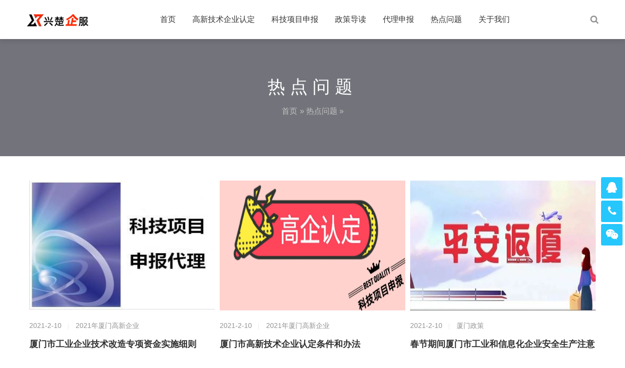

--- FILE ---
content_type: text/html; charset=UTF-8
request_url: http://www.xingchu.net/wenti/page/5/
body_size: 8640
content:
<!DOCTYPE html>
<html lang="zh-CN">
    <head>
        <meta charset="UTF-8">
        <meta name="renderer" content="webkit"/>
        <meta name="force-rendering" content="webkit"/>
        <!--[if IE]><meta http-equiv='X-UA-Compatible' content='IE=edge,chrome=1'><![endif]-->
        <title>热点问题 - 厦门企业政府奖励补贴项目申报</title>
        <meta name="viewport" content="width=device-width, initial-scale=1, maximum-scale=1">
                 <meta name="description" content="" />
        <meta name="keywords" content="热点问题" />
        <link rel="shortcut icon" href="/wp-content/uploads/2020/09/2020092409324399.ico">
        <meta name='robots' content='max-image-preview:large' />
<link rel='dns-prefetch' href='//cdnjs.cloudflare.com' />
<link rel='stylesheet' id='bootstrap-css' href='/wp-content/themes/focus-start/css/bootstrap.min.css' type='text/css' media='all' />
<link rel='stylesheet' id='swiper-css' href='/wp-content/themes/focus-start/css/swiper.min.css' type='text/css' media='all' />
<link rel='stylesheet' id='main-css' href='/wp-content/themes/focus-start/css/main.css' type='text/css' media='all' />
<link rel='stylesheet' id='wp-block-library-css' href='http://www.xingchu.net/wp-includes/css/dist/block-library/style.min.css' type='text/css' media='all' />
<style id='classic-theme-styles-inline-css' type='text/css'>
/*! This file is auto-generated */
.wp-block-button__link{color:#fff;background-color:#32373c;border-radius:9999px;box-shadow:none;text-decoration:none;padding:calc(.667em + 2px) calc(1.333em + 2px);font-size:1.125em}.wp-block-file__button{background:#32373c;color:#fff;text-decoration:none}
</style>
<style id='global-styles-inline-css' type='text/css'>
:root{--wp--preset--aspect-ratio--square: 1;--wp--preset--aspect-ratio--4-3: 4/3;--wp--preset--aspect-ratio--3-4: 3/4;--wp--preset--aspect-ratio--3-2: 3/2;--wp--preset--aspect-ratio--2-3: 2/3;--wp--preset--aspect-ratio--16-9: 16/9;--wp--preset--aspect-ratio--9-16: 9/16;--wp--preset--color--black: #000000;--wp--preset--color--cyan-bluish-gray: #abb8c3;--wp--preset--color--white: #ffffff;--wp--preset--color--pale-pink: #f78da7;--wp--preset--color--vivid-red: #cf2e2e;--wp--preset--color--luminous-vivid-orange: #ff6900;--wp--preset--color--luminous-vivid-amber: #fcb900;--wp--preset--color--light-green-cyan: #7bdcb5;--wp--preset--color--vivid-green-cyan: #00d084;--wp--preset--color--pale-cyan-blue: #8ed1fc;--wp--preset--color--vivid-cyan-blue: #0693e3;--wp--preset--color--vivid-purple: #9b51e0;--wp--preset--gradient--vivid-cyan-blue-to-vivid-purple: linear-gradient(135deg,rgba(6,147,227,1) 0%,rgb(155,81,224) 100%);--wp--preset--gradient--light-green-cyan-to-vivid-green-cyan: linear-gradient(135deg,rgb(122,220,180) 0%,rgb(0,208,130) 100%);--wp--preset--gradient--luminous-vivid-amber-to-luminous-vivid-orange: linear-gradient(135deg,rgba(252,185,0,1) 0%,rgba(255,105,0,1) 100%);--wp--preset--gradient--luminous-vivid-orange-to-vivid-red: linear-gradient(135deg,rgba(255,105,0,1) 0%,rgb(207,46,46) 100%);--wp--preset--gradient--very-light-gray-to-cyan-bluish-gray: linear-gradient(135deg,rgb(238,238,238) 0%,rgb(169,184,195) 100%);--wp--preset--gradient--cool-to-warm-spectrum: linear-gradient(135deg,rgb(74,234,220) 0%,rgb(151,120,209) 20%,rgb(207,42,186) 40%,rgb(238,44,130) 60%,rgb(251,105,98) 80%,rgb(254,248,76) 100%);--wp--preset--gradient--blush-light-purple: linear-gradient(135deg,rgb(255,206,236) 0%,rgb(152,150,240) 100%);--wp--preset--gradient--blush-bordeaux: linear-gradient(135deg,rgb(254,205,165) 0%,rgb(254,45,45) 50%,rgb(107,0,62) 100%);--wp--preset--gradient--luminous-dusk: linear-gradient(135deg,rgb(255,203,112) 0%,rgb(199,81,192) 50%,rgb(65,88,208) 100%);--wp--preset--gradient--pale-ocean: linear-gradient(135deg,rgb(255,245,203) 0%,rgb(182,227,212) 50%,rgb(51,167,181) 100%);--wp--preset--gradient--electric-grass: linear-gradient(135deg,rgb(202,248,128) 0%,rgb(113,206,126) 100%);--wp--preset--gradient--midnight: linear-gradient(135deg,rgb(2,3,129) 0%,rgb(40,116,252) 100%);--wp--preset--font-size--small: 13px;--wp--preset--font-size--medium: 20px;--wp--preset--font-size--large: 36px;--wp--preset--font-size--x-large: 42px;--wp--preset--spacing--20: 0.44rem;--wp--preset--spacing--30: 0.67rem;--wp--preset--spacing--40: 1rem;--wp--preset--spacing--50: 1.5rem;--wp--preset--spacing--60: 2.25rem;--wp--preset--spacing--70: 3.38rem;--wp--preset--spacing--80: 5.06rem;--wp--preset--shadow--natural: 6px 6px 9px rgba(0, 0, 0, 0.2);--wp--preset--shadow--deep: 12px 12px 50px rgba(0, 0, 0, 0.4);--wp--preset--shadow--sharp: 6px 6px 0px rgba(0, 0, 0, 0.2);--wp--preset--shadow--outlined: 6px 6px 0px -3px rgba(255, 255, 255, 1), 6px 6px rgba(0, 0, 0, 1);--wp--preset--shadow--crisp: 6px 6px 0px rgba(0, 0, 0, 1);}:where(.is-layout-flex){gap: 0.5em;}:where(.is-layout-grid){gap: 0.5em;}body .is-layout-flex{display: flex;}.is-layout-flex{flex-wrap: wrap;align-items: center;}.is-layout-flex > :is(*, div){margin: 0;}body .is-layout-grid{display: grid;}.is-layout-grid > :is(*, div){margin: 0;}:where(.wp-block-columns.is-layout-flex){gap: 2em;}:where(.wp-block-columns.is-layout-grid){gap: 2em;}:where(.wp-block-post-template.is-layout-flex){gap: 1.25em;}:where(.wp-block-post-template.is-layout-grid){gap: 1.25em;}.has-black-color{color: var(--wp--preset--color--black) !important;}.has-cyan-bluish-gray-color{color: var(--wp--preset--color--cyan-bluish-gray) !important;}.has-white-color{color: var(--wp--preset--color--white) !important;}.has-pale-pink-color{color: var(--wp--preset--color--pale-pink) !important;}.has-vivid-red-color{color: var(--wp--preset--color--vivid-red) !important;}.has-luminous-vivid-orange-color{color: var(--wp--preset--color--luminous-vivid-orange) !important;}.has-luminous-vivid-amber-color{color: var(--wp--preset--color--luminous-vivid-amber) !important;}.has-light-green-cyan-color{color: var(--wp--preset--color--light-green-cyan) !important;}.has-vivid-green-cyan-color{color: var(--wp--preset--color--vivid-green-cyan) !important;}.has-pale-cyan-blue-color{color: var(--wp--preset--color--pale-cyan-blue) !important;}.has-vivid-cyan-blue-color{color: var(--wp--preset--color--vivid-cyan-blue) !important;}.has-vivid-purple-color{color: var(--wp--preset--color--vivid-purple) !important;}.has-black-background-color{background-color: var(--wp--preset--color--black) !important;}.has-cyan-bluish-gray-background-color{background-color: var(--wp--preset--color--cyan-bluish-gray) !important;}.has-white-background-color{background-color: var(--wp--preset--color--white) !important;}.has-pale-pink-background-color{background-color: var(--wp--preset--color--pale-pink) !important;}.has-vivid-red-background-color{background-color: var(--wp--preset--color--vivid-red) !important;}.has-luminous-vivid-orange-background-color{background-color: var(--wp--preset--color--luminous-vivid-orange) !important;}.has-luminous-vivid-amber-background-color{background-color: var(--wp--preset--color--luminous-vivid-amber) !important;}.has-light-green-cyan-background-color{background-color: var(--wp--preset--color--light-green-cyan) !important;}.has-vivid-green-cyan-background-color{background-color: var(--wp--preset--color--vivid-green-cyan) !important;}.has-pale-cyan-blue-background-color{background-color: var(--wp--preset--color--pale-cyan-blue) !important;}.has-vivid-cyan-blue-background-color{background-color: var(--wp--preset--color--vivid-cyan-blue) !important;}.has-vivid-purple-background-color{background-color: var(--wp--preset--color--vivid-purple) !important;}.has-black-border-color{border-color: var(--wp--preset--color--black) !important;}.has-cyan-bluish-gray-border-color{border-color: var(--wp--preset--color--cyan-bluish-gray) !important;}.has-white-border-color{border-color: var(--wp--preset--color--white) !important;}.has-pale-pink-border-color{border-color: var(--wp--preset--color--pale-pink) !important;}.has-vivid-red-border-color{border-color: var(--wp--preset--color--vivid-red) !important;}.has-luminous-vivid-orange-border-color{border-color: var(--wp--preset--color--luminous-vivid-orange) !important;}.has-luminous-vivid-amber-border-color{border-color: var(--wp--preset--color--luminous-vivid-amber) !important;}.has-light-green-cyan-border-color{border-color: var(--wp--preset--color--light-green-cyan) !important;}.has-vivid-green-cyan-border-color{border-color: var(--wp--preset--color--vivid-green-cyan) !important;}.has-pale-cyan-blue-border-color{border-color: var(--wp--preset--color--pale-cyan-blue) !important;}.has-vivid-cyan-blue-border-color{border-color: var(--wp--preset--color--vivid-cyan-blue) !important;}.has-vivid-purple-border-color{border-color: var(--wp--preset--color--vivid-purple) !important;}.has-vivid-cyan-blue-to-vivid-purple-gradient-background{background: var(--wp--preset--gradient--vivid-cyan-blue-to-vivid-purple) !important;}.has-light-green-cyan-to-vivid-green-cyan-gradient-background{background: var(--wp--preset--gradient--light-green-cyan-to-vivid-green-cyan) !important;}.has-luminous-vivid-amber-to-luminous-vivid-orange-gradient-background{background: var(--wp--preset--gradient--luminous-vivid-amber-to-luminous-vivid-orange) !important;}.has-luminous-vivid-orange-to-vivid-red-gradient-background{background: var(--wp--preset--gradient--luminous-vivid-orange-to-vivid-red) !important;}.has-very-light-gray-to-cyan-bluish-gray-gradient-background{background: var(--wp--preset--gradient--very-light-gray-to-cyan-bluish-gray) !important;}.has-cool-to-warm-spectrum-gradient-background{background: var(--wp--preset--gradient--cool-to-warm-spectrum) !important;}.has-blush-light-purple-gradient-background{background: var(--wp--preset--gradient--blush-light-purple) !important;}.has-blush-bordeaux-gradient-background{background: var(--wp--preset--gradient--blush-bordeaux) !important;}.has-luminous-dusk-gradient-background{background: var(--wp--preset--gradient--luminous-dusk) !important;}.has-pale-ocean-gradient-background{background: var(--wp--preset--gradient--pale-ocean) !important;}.has-electric-grass-gradient-background{background: var(--wp--preset--gradient--electric-grass) !important;}.has-midnight-gradient-background{background: var(--wp--preset--gradient--midnight) !important;}.has-small-font-size{font-size: var(--wp--preset--font-size--small) !important;}.has-medium-font-size{font-size: var(--wp--preset--font-size--medium) !important;}.has-large-font-size{font-size: var(--wp--preset--font-size--large) !important;}.has-x-large-font-size{font-size: var(--wp--preset--font-size--x-large) !important;}
:where(.wp-block-post-template.is-layout-flex){gap: 1.25em;}:where(.wp-block-post-template.is-layout-grid){gap: 1.25em;}
:where(.wp-block-columns.is-layout-flex){gap: 2em;}:where(.wp-block-columns.is-layout-grid){gap: 2em;}
:root :where(.wp-block-pullquote){font-size: 1.5em;line-height: 1.6;}
</style>
<script type="text/javascript" src="/wp-content/themes/focus-start/js/jquery.min.js" id="jq-js"></script>
<script type="text/javascript" src="/wp-content/themes/focus-start/js/swiper.min.js" id="swiper-js"></script>
<script type="text/javascript" src="/wp-content/themes/focus-start/js/bootstrap.min.js" id="bootstrap-js"></script>
<script type="text/javascript" src="/wp-content/themes/focus-start/js/owl.carousel.min.js" id="carousel-js"></script>
<script type="text/javascript" src="/wp-content/themes/focus-start/js/hc-sticky.js" id="sticky-js"></script>
<script type="text/javascript" src="/wp-content/themes/focus-start/js/afterglow.min.js" id="afterglow-js"></script>
<script type="text/javascript" src="/wp-content/themes/focus-start/js/main.js" id="main-js"></script>
                <!-- IE低版本弹窗升级浏览器 -->
        <script>/*@cc_on document.write('\x3Cscript id="_iealwn_js" src="//support.dmeng.net/ie-alert-warning/latest.js">\x3C/script>'); @*/</script>
    </head>
    <body class="archive paged category category-wenti category-61 paged-5 category-paged-5">
        <div class="focux-header">
            <!-- header Start -->
            <header id="header" class=" top-nav">
                <div class="container container-header">
                    <div class="row" >
                        <div class="col-md-12" >
                            <div class="header-wrap clearfix">
                                <div id="logo">
                                    <a href="http://www.xingchu.net/"><img src="/wp-content/uploads/2020/09/202009240936273.png" alt="logo"></a>
                                </div>

                                <div class="mobile-button">
                                    <span></span>
                                </div>

                                <div class="show-search">
                                    <a href="#"><i class="fa fa-search"></i></a> 
                                    <div class="submenu top-search widget_search">
                                        <form role="search" method="get" class="search-form" action="http://www.xingchu.net/">

                                            <input id="s" type="search" class="search-field" placeholder="输入关键词" value="" name="s" autocomplete="off" />

                                            <button type="submit" class="search-submit"><i class="fa fa-search"></i></button>
                                        </form>                                
                                    </div>        
                                </div> 

                                <div class="nav-wrap">
                                    <nav id="mainnav" class="mainnav">
                                        <ul id="menu" class="menu"><li><a href="/">首页</a></li>
<li><a href="http://www.xingchu.net/rending/">高新技术企业认定</a></li>
<li><a href="/">科技项目申报</a>
<ul class="sub-menu">
	<li><a href="http://www.xingchu.net/jihua/">厦门科技计划项目</a></li>
	<li><a href="http://www.xingchu.net/yanfa/">研发费用加计扣除补贴</a></li>
	<li><a href="http://www.xingchu.net/shuangruan/">双软评估</a></li>
	<li><a href="http://www.xingchu.net/pinggu/">创新型企业认定</a></li>
	<li><a href="http://www.xingchu.net/zhuanjing/">专精特新企业认定</a></li>
</ul>
</li>
<li><a href="http://www.xingchu.net/zhengce/">政策导读</a>
<ul class="sub-menu">
	<li><a href="http://www.xingchu.net/zhengce/new/">最新政策</a></li>
	<li><a href="http://www.xingchu.net/zhengce/guojia/">国家政策</a></li>
	<li><a href="http://www.xingchu.net/zhengce/xiamen/">厦门政策</a></li>
</ul>
</li>
<li><a href="http://www.xingchu.net/fuwu/">代理申报</a></li>
<li><a href="http://www.xingchu.net/wenti/" aria-current="page">热点问题</a></li>
<li><a href="http://www.xingchu.net/about/">关于我们</a></li>
</ul>                                    </nav>
                                </div>
                            </div>
                        </div>
                    </div>
                </div>
            </header>
            <!-- header End -->
        </div>  
<div class="page-title" style="background-image: url();">
    <div class="overlay"></div>
    <div class="container">
        <div class="page-title-content text-center">
            <div class="page-title-heading ">
                <h3 class="title">
                    热点问题                </h3>
            </div>
            <div class="breadcrumbs">
                <ul class="breadcrumbs"><li><a href="http://www.xingchu.net">首页</a></li><li> &raquo; <a href="http://www.xingchu.net/wenti/">热点问题</a> &raquo; </li></ul>            </div>
        </div>
    </div>
</div>    <div class="flat-row main-content">
    <div class="container">
        <div class="row">
            <div class="col-md-12">
                <div class="content-wrap fix-float-box">
                                                            <article class="post">
                        <div class="post-border">
                            <div class="featured-post">
                                <a href="http://www.xingchu.net/zhengce-515/"><img src="/wp-content/uploads/2021/01/2021012800084376.jpg" /></a>                            </div>
                            <div class="content-post">
                                <div class="post-meta">
                                    <ul>
                                        <li class="time">2021-2-10</li>
                                        <li class="categories"><a class="meta-category" href="http://www.xingchu.net/zhengce/gaoxinqiye/"> 2021年厦门高新企业</a></li>
                                    </ul>
                                </div>
                                <h2 class="post-title">
                                    <a href="http://www.xingchu.net/zhengce-515/">厦门市工业企业技术改造专项资金实施细则</a>
                                </h2>
                                <div class="post-content">
                                    <p class="d-none d-md-block d-lg-block">第一章&nbsp; 总则 　　第一条 根据市委、市政府有关支持企业技术改造、增资扩产文件精神和《厦门&hellip;</p>
                                </div>
                            </div>
                        </div>
                    </article>
                                        <article class="post">
                        <div class="post-border">
                            <div class="featured-post">
                                <a href="http://www.xingchu.net/zhengce-508/"><img src="/wp-content/uploads/2021/01/2021012010455121.jpeg" /></a>                            </div>
                            <div class="content-post">
                                <div class="post-meta">
                                    <ul>
                                        <li class="time">2021-2-10</li>
                                        <li class="categories"><a class="meta-category" href="http://www.xingchu.net/zhengce/gaoxinqiye/"> 2021年厦门高新企业</a></li>
                                    </ul>
                                </div>
                                <h2 class="post-title">
                                    <a href="http://www.xingchu.net/zhengce-508/">厦门市高新技术企业认定条件和办法</a>
                                </h2>
                                <div class="post-content">
                                    <p class="d-none d-md-block d-lg-block">厦门市高新技术企业认定条件和办法 第一条为实施火炬计划，发展厦门市高新技术产业。 第二条厦门市高新技&hellip;</p>
                                </div>
                            </div>
                        </div>
                    </article>
                                        <article class="post">
                        <div class="post-border">
                            <div class="featured-post">
                                <a href="http://www.xingchu.net/zhengce-498/"><img src="/wp-content/uploads/2021/01/2021011601263377.jpeg" /></a>                            </div>
                            <div class="content-post">
                                <div class="post-meta">
                                    <ul>
                                        <li class="time">2021-2-10</li>
                                        <li class="categories"><a class="meta-category" href="http://www.xingchu.net/zhengce/xiamen/"> 厦门政策</a></li>
                                    </ul>
                                </div>
                                <h2 class="post-title">
                                    <a href="http://www.xingchu.net/zhengce-498/">春节期间厦门市工业和信息化企业安全生产注意事项</a>
                                </h2>
                                <div class="post-content">
                                    <p class="d-none d-md-block d-lg-block">　一、各企业应高度重视春节期间的安保工作，做到有计划、有布置、有检查、有落实，切实履行企业安全生产主&hellip;</p>
                                </div>
                            </div>
                        </div>
                    </article>
                                        <article class="post">
                        <div class="post-border">
                            <div class="featured-post">
                                <a href="http://www.xingchu.net/wenti-493/"><img src="/wp-content/uploads/2020/09/2020092909400086.jpg" /></a>                            </div>
                            <div class="content-post">
                                <div class="post-meta">
                                    <ul>
                                        <li class="time">2021-2-5</li>
                                        <li class="categories"><a class="meta-category" href="http://www.xingchu.net/wenti/"> 热点问题</a></li>
                                    </ul>
                                </div>
                                <h2 class="post-title">
                                    <a href="http://www.xingchu.net/wenti-493/">申报专精特新需要企业符合什么条件？对厦门企业有什么好处</a>
                                </h2>
                                <div class="post-content">
                                    <p class="d-none d-md-block d-lg-block">申报专精特新条件是：（一）通用条件企业上年营业收入不少于1000万元。最近一年营业收入增长率原则上不&hellip;</p>
                                </div>
                            </div>
                        </div>
                    </article>
                                        <article class="post">
                        <div class="post-border">
                            <div class="featured-post">
                                <a href="http://www.xingchu.net/zhengce-486/"><img src="/wp-content/uploads/2021/01/2021012800084378.jpg" /></a>                            </div>
                            <div class="content-post">
                                <div class="post-meta">
                                    <ul>
                                        <li class="time">2021-2-5</li>
                                        <li class="categories"><a class="meta-category" href="http://www.xingchu.net/zhengce/"> 政策导读</a></li>
                                    </ul>
                                </div>
                                <h2 class="post-title">
                                    <a href="http://www.xingchu.net/zhengce-486/">厦门高新技术企业认定申报代理，政府奖励项目辅助申请公司</a>
                                </h2>
                                <div class="post-content">
                                    <p class="d-none d-md-block d-lg-block">兴楚企服力求以专业、高水平、高服务标准的企业服务作为发展起点，以企业资质申报、知识产权、企业管理咨询&hellip;</p>
                                </div>
                            </div>
                        </div>
                    </article>
                                        <article class="post">
                        <div class="post-border">
                            <div class="featured-post">
                                <a href="http://www.xingchu.net/zhengce-480/"><img src="/wp-content/uploads/2021/01/2021011703245992.jpeg" /></a>                            </div>
                            <div class="content-post">
                                <div class="post-meta">
                                    <ul>
                                        <li class="time">2021-2-5</li>
                                        <li class="categories"><a class="meta-category" href="http://www.xingchu.net/zhengce/gaoxinqiye/"> 2021年厦门高新企业</a></li>
                                    </ul>
                                </div>
                                <h2 class="post-title">
                                    <a href="http://www.xingchu.net/zhengce-480/">今年最新厦门市高新技术企业认定奖励政策汇总_厦门高新技术企业认定网</a>
                                </h2>
                                <div class="post-content">
                                    <p class="d-none d-md-block d-lg-block">       厦门市：对备案为市级高新技术企业且之前未认定为国家级高新技术企业的，给予一次性5万元奖&hellip;</p>
                                </div>
                            </div>
                        </div>
                    </article>
                                        <article class="post">
                        <div class="post-border">
                            <div class="featured-post">
                                <a href="http://www.xingchu.net/zhengce-471/"><img src="/wp-content/uploads/2021/01/2021011402065276.jpg" /></a>                            </div>
                            <div class="content-post">
                                <div class="post-meta">
                                    <ul>
                                        <li class="time">2021-2-3</li>
                                        <li class="categories"><a class="meta-category" href="http://www.xingchu.net/zhengce/2021/"> 2021年政策</a></li>
                                    </ul>
                                </div>
                                <h2 class="post-title">
                                    <a href="http://www.xingchu.net/zhengce-471/">厦门市区扶持企业复工复产政策汇编汇总</a>
                                </h2>
                                <div class="post-content">
                                    <p class="d-none d-md-block d-lg-block">市区扶持企业复工复产政策汇编 1． 厦门市人民政府关于应对新型冠状病毒感染的肺炎疫情支持企业共渡难关&hellip;</p>
                                </div>
                            </div>
                        </div>
                    </article>
                                        <article class="post">
                        <div class="post-border">
                            <div class="featured-post">
                                <a href="http://www.xingchu.net/zhengce/xiamen-458/"><img src="/wp-content/uploads/2021/01/20210114021129100.jpg" /></a>                            </div>
                            <div class="content-post">
                                <div class="post-meta">
                                    <ul>
                                        <li class="time">2021-1-29</li>
                                        <li class="categories"><a class="meta-category" href="http://www.xingchu.net/zhengce/gaoxinqiye/"> 2021年厦门高新企业</a></li>
                                    </ul>
                                </div>
                                <h2 class="post-title">
                                    <a href="http://www.xingchu.net/zhengce/xiamen-458/">厦企百强揭晓 上榜门槛破16亿元</a>
                                </h2>
                                <div class="post-content">
                                    <p class="d-none d-md-block d-lg-block">“2020厦门企业100强”榜单日前重磅揭晓，有100家企业从我市几十万家企业中脱颖而出，荣登榜单，&hellip;</p>
                                </div>
                            </div>
                        </div>
                    </article>
                                        <article class="post">
                        <div class="post-border">
                            <div class="featured-post">
                                <a href="http://www.xingchu.net/zhengce-437/"><img src="/wp-content/uploads/2021/01/2021012723543285.png" /></a>                            </div>
                            <div class="content-post">
                                <div class="post-meta">
                                    <ul>
                                        <li class="time">2021-1-28</li>
                                        <li class="categories"><a class="meta-category" href="http://www.xingchu.net/zhengce/2021/"> 2021年政策</a></li>
                                    </ul>
                                </div>
                                <h2 class="post-title">
                                    <a href="http://www.xingchu.net/zhengce-437/">厦门市工业和信息化局防疫领导发布了最新的春节期间返乡返岗家属来厦有关注意事项通告</a>
                                </h2>
                                <div class="post-content">
                                    <p class="d-none d-md-block d-lg-block">根据国务院联防联控机制有关新冠疫情防控工作要求，提倡春节期间非必要不流动。企业员工必须离厦或来厦的，&hellip;</p>
                                </div>
                            </div>
                        </div>
                    </article>
                                        <article class="post">
                        <div class="post-border">
                            <div class="featured-post">
                                <a href="http://www.xingchu.net/zhengce-435/"><img src="/wp-content/uploads/2020/12/2020121712233843.jpeg" /></a>                            </div>
                            <div class="content-post">
                                <div class="post-meta">
                                    <ul>
                                        <li class="time">2021-1-27</li>
                                        <li class="categories"><a class="meta-category" href="http://www.xingchu.net/zhengce/gaoxinqiye/"> 2021年厦门高新企业</a></li>
                                    </ul>
                                </div>
                                <h2 class="post-title">
                                    <a href="http://www.xingchu.net/zhengce-435/">厦门市思明区促进软件信息业发展若干措施（厦思政办规〔2021〕1号）</a>
                                </h2>
                                <div class="post-content">
                                    <p class="d-none d-md-block d-lg-block">为进一步巩固和发挥我区软件信息产业优势，提升我区软件信息业发展质量和效益，促进产业要素有效聚集，助推&hellip;</p>
                                </div>
                            </div>
                        </div>
                    </article>
                                        <article class="post">
                        <div class="post-border">
                            <div class="featured-post">
                                <a href="http://www.xingchu.net/wenti-396/"><img src="/wp-content/uploads/2021/01/2021012010483555.jpeg" /></a>                            </div>
                            <div class="content-post">
                                <div class="post-meta">
                                    <ul>
                                        <li class="time">2021-1-23</li>
                                        <li class="categories"><a class="meta-category" href="http://www.xingchu.net/wenti/"> 热点问题</a></li>
                                    </ul>
                                </div>
                                <h2 class="post-title">
                                    <a href="http://www.xingchu.net/wenti-396/">厦门扶持高新技术企业出台相关优惠补助政策</a>
                                </h2>
                                <div class="post-content">
                                    <p class="d-none d-md-block d-lg-block">　　市科技局副局长曹伟民在接听市长热线解读高新技术企业(以下简称“高企”)政策时介绍，我市国家高企认&hellip;</p>
                                </div>
                            </div>
                        </div>
                    </article>
                                        <article class="post">
                        <div class="post-border">
                            <div class="featured-post">
                                <a href="http://www.xingchu.net/zhengce/new-362/"><img src="/wp-content/uploads/2021/01/2021012007582850.jpeg" /></a>                            </div>
                            <div class="content-post">
                                <div class="post-meta">
                                    <ul>
                                        <li class="time">2021-1-22</li>
                                        <li class="categories"><a class="meta-category" href="http://www.xingchu.net/zhengce/2021zhengce/"> 厦门2021政策</a></li>
                                    </ul>
                                </div>
                                <h2 class="post-title">
                                    <a href="http://www.xingchu.net/zhengce/new-362/">厦门有哪些企业免申报直接兑现奖励政策项目？</a>
                                </h2>
                                <div class="post-content">
                                    <p class="d-none d-md-block d-lg-block">近日，厦门市工信局深化“放管服”改革又有新进展。市工信局积极把“三高”企业发展大会会议精神和相关要求&hellip;</p>
                                </div>
                            </div>
                        </div>
                    </article>
                                                        </div>
            </div>
            <div class="pagination-wrap blog-pagination ">
                <div class='flat-pagination'><a href='http://www.xingchu.net/wenti/' class='extend' title='跳转到首页'>首页</a><a href="http://www.xingchu.net/wenti/page/4/" >上一页</a><a href='http://www.xingchu.net/wenti/page/3/'>3</a><a href='http://www.xingchu.net/wenti/page/4/'>4</a><a href='http://www.xingchu.net/wenti/page/5/' class='current'>5</a><a href='http://www.xingchu.net/wenti/page/6/'>6</a><a href='http://www.xingchu.net/wenti/page/7/'>7</a><a href="http://www.xingchu.net/wenti/page/6/" >下一页</a><a href='http://www.xingchu.net/wenti/page/7/' class='extend' title='跳转到最后一页'>尾页</a><span>共 [ 7 ] 页</span></div>
            </div>
        </div>
    </div>
</div>        <!-- footer Start -->
                <footer id="footer">
            <div class="footer-widgets">
                <div class="top">
                    <div class="container">
                        <div class="row">
                            <div class="col-lg-4 col-md-6">
                                <div class="widget widget-about">
                                    <div id="logo-ft">
                                        <a href="http://www.xingchu.net/"><img src="/wp-content/uploads/2020/09/2020092409581254.png" alt="logo-ft"></a>
                                    </div>
                                    <div class="desc">
                                        <p class="text-widget pd-right-40">致力于为中小微企业提供“从创业到上市”全生命周期服务的互联网科技服务公司。业务汇集内外资公司注册、财税服务、知识产权、专项审批（百余项行业资质）、高新企业认定、双软认证、政府奖励政策申报、网络营销推广、企业管理系统开发及实施等多项企业级服务。</p>
                                    </div>
                                </div>
                            </div>
                            <div class="col-lg-3 col-md-6">
                                <div class="widget widget-links">
                                    <h5 class="widget-title">导航链接</h5>
                                    <ul>
                                                                                <li><a href="/">厦门企业政策申报</a></li>
                                                                                <li><a href="/rending/">高新技术企业认定</a></li>
                                                                                <li><a href="/jihua/">厦门科技计划项目</a></li>
                                                                                <li><a href="/yanfa/">研发费用加计扣除</a></li>
                                                                                <li><a href="/pinggu/">创新型小微企业认定</a></li>
                                                                                <li><a href="/zhuanjing/">专精特新企业认定</a></li>
                                                                                <li><a href="http://www.xinkaiyuan.net">新开元</a></li>
                                                                                <li><a href="https://www.youzhanyun.com">优站云</a></li>
                                                                                <li><a href="http://www.xingchuwang.com/download">新开元下载</a></li>
                                                                                <li><a href="http://www.qyt.pub">企友通</a></li>
                                                                                <li><a href="http://www.sanligang.com">销售无忧</a></li>
                                                                                <li><a href="http://www.xingchuwang.cn">企友通</a></li>
                                                                            </ul>
                                </div>
                            </div>
                            <div class="col-lg-2 col-md-6 col-6">
                                <div class="widget widget-subscribe">
                                    <h5 class="widget-title">关注我们</h5>
                                    <div class="qrcode">
                                        <img src="/wp-content/uploads/2020/09/2020092506375666.jpg" alt="">
                                    </div>
                                </div>
                            </div>
                            <div class="col-lg-3 col-md-6 col-6">
                                <div class="widget widget-contact">
                                    <h5 class="widget-title">联系方式</h5>
                                    <div class="text-widget">
                                        服务热线:18905923515<br>
技术支持:18906040695<br>
咨询微信:18905923515<br>
业务Q  Q:403938478<br>
邮件地址:xingchu@xingchuwang.com
                                    </div>
                                </div>
                            </div>
                        </div>
                    </div>
                </div>
                <div class="bottom copyright">
                    <div class="container">
                                                <div class="widget widget-sites">
                            <h5 class="widget-title">友情链接</h5>
                            <ul class="clearfix">
                                                                <li><a href="http://www.xinkaiyuan.cn" target="_blank">新开元</a></li>
                                                                <li><a href="http://www.dianxiaomao.net" target="_blank">电销猫</a></li>
                                                                <li><a href="http://www.zixiaomao.net" target="_blank">自销猫</a></li>
                                                                <li><a href="http://www.dianxiaoxitong.com" target="_blank">电销系统</a></li>
                                                                <li><a href="/" target="_blank">厦门政府奖励项目申报</a></li>
                                                                <li><a href="http://www.xingchuwang.com" target="_blank">新开元</a></li>
                                                                <li><a href="http://www.xingchuwang.com.cn" target="_blank">新开元</a></li>
                                                                <li><a href="https://www.youzhanyun.com" target="_blank">外呼系统</a></li>
                                                                <li><a href="http://www.yikadan.com.cn" target="_blank">企开元</a></li>
                                                                <li><a href="http://www.qikaiyuan.com" target="_blank">电销软件</a></li>
                                                                <li><a href="http://www.qikaiyuan.cn" target="_blank">aiscrm</a></li>
                                                                <li><a href="http://www.dianxiaomao.net" target="_blank">电销系统</a></li>
                                                                <li><a href="https://www.xingchu.net" target="_blank">厦门高新技术企业认定</a></li>
                                                                <li><a href="http://www.zixiaomao.net" target="_blank">自销猫</a></li>
                                                                <li><a href="http://www.qikaiyuan.cn" target="_blank">企开元</a></li>
                                                                <li><a href="http://www.qikaiyuan.com" target="_blank">企开元</a></li>
                                                                <li><a href="http://www.xiaoshouwuyou.cn" target="_blank">销售无忧</a></li>
                                                                <li><a href="http://www.sanligang.com" target="_blank">新开元</a></li>
                                                                <li><a href="http://www.xingchuwang.cn" target="_blank">电销系统</a></li>
                                                            </ul>
                        </div>   
                                                <div class="widget widget-text">
                            © 2012 厦门兴楚伟业科技有限公司-成长型企业互联网运营服务商    ICP备案号： <a href="http://beian.miit.gov.cn/" target="_blank">闽ICP备19003174号-8</a>                        </div>
                    </div>
                </div>
            </div>
        </footer>
        <!-- footer End -->
                <!-- suspension -->
        <div class="suspension d-none d-xl-block">
            <div class="suspension-box">
                <a target="_blank" href="http://wpa.qq.com/msgrd?v=3&uin=403938478&site=qq&menu=yes" target="_blank" class="a a-service "><i class="fa fa-qq"></i></a>
                <a href="javascript:;" class="a a-service-phone "><i class="fa fa-phone"></i></a>
                <a href="javascript:;" class="a a-qrcode"><i class="fa fa-weixin"></i></a>
                <a href="javascript:;" class="a a-top"><i class="fa fa-angle-double-up"></i></a>
                <div class="d d-service">
                    <i class="arrow"></i>
                    <div class="inner-box">
                        <div class="d-service-item clearfix">
                            <a target="_blank" href="http://wpa.qq.com/msgrd?v=3&uin=403938478&site=qq&menu=yes" target="_blank" class="clearfix"><span class="circle"><i class="i-qq"></i></span><h3>咨询在线客服</h3></a>
                        </div>
                    </div>
                </div>
                <div class="d d-service-phone">
                    <i class="arrow"></i>
                    <div class="inner-box">
                        <div class="d-service-item clearfix">
                            <span class="circle"><i class="i-tel"></i></span>
                            <div class="text">
                                <p>服务热线</p>
                                <p class="red number">18905923515</p>
                            </div>
                        </div>
                    </div>
                </div>
                <div class="d d-qrcode">
                    <i class="arrow"></i>
                    <div class="inner-box">
                        <div class="qrcode-img"><img src="/wp-content/uploads/2020/09/2020092409540734.jpeg" alt=""></div>
                        <p>扫一扫，关注我们</p>
                    </div>
                </div>
            </div>
        </div>
                
        <script>http://data.zz.baidu.com/urls?site=www.huishenbao.com.cn&token=1jSeIa4vZLeaFKNw

</script> 
                    <script>
var _hmt = _hmt || [];
(function() {
  var hm = document.createElement("script");
  hm.src = "https://hm.baidu.com/hm.js?f0ad5e7c57922a9a816e4488efea0f36";
  var s = document.getElementsByTagName("script")[0]; 
  s.parentNode.insertBefore(hm, s);
})();
</script>
        
        		<script type="text/javascript" src="//web.zixiaomao.com/code/5ea0d28aa0211a47fef0a4d6"></script>
    </body>
</html>

--- FILE ---
content_type: text/css
request_url: http://www.xingchu.net/wp-content/themes/focus-start/css/main.css
body_size: 19953
content:
/**
  * Name: Start
  * Version: 1.0
  * Author: FOCUX
  * Author URI: http://www.zhuiguanger.com
**/
@charset "utf-8";
@import url('font-awesome.min.css');
@import url('owl.carousel.min.css');
@import url('owl.theme.default.min.css');

/* Reset
-------------------------------------------------------------- */
html { overflow-y: scroll; -webkit-text-size-adjust: 100%; -ms-text-size-adjust: 100% }
body { line-height: 1; -webkit-font-smoothing: antialiased; -webkit-text-size-adjust: 100%; -ms-text-size-adjust: 100% }
a, abbr, acronym, address, applet, article, aside, audio, b, big, blockquote, body, caption, canvas, center, cite, code, dd, del, details, dfn, dialog, div, dl, dt, em, embed, fieldset, figcaption, figure, form, footer, header, hgroup, h1, h2, h3, h4, h5, h6, html, i, iframe, img, ins, kbd, label, legend, li, mark, menu, nav, object, ol, output, p, pre, q, ruby, s, samp, section, small, span, strike, strong, sub, summary, sup, tt, table, tbody, textarea, tfoot, thead, time, tr, th, td, u, ul, var, video { font-family: inherit; font-size: 100%; font-weight: inherit; font-style: inherit; vertical-align: baseline; margin: 0; padding: 0; border: 0; outline: 0; background: transparent }
article, aside, details, figcaption, figure, footer, header, hgroup, menu, nav, section { display: block }
ol, ul { list-style: none }
blockquote, q { -webkit-hyphens: none; -moz-hyphens: none; -ms-hyphens: none; hyphens: none; quotes: none }
figure { margin: 0 }
:focus { outline: 0 }
table { border-collapse: collapse; border-spacing: 0 }
img { border: 0; -ms-interpolation-mode: bicubic; vertical-align: middle }
legend { white-space: normal }
button, input, select, textarea { font-size: 100%; margin: 0; max-width: 100%; vertical-align: baseline; -webkit-box-sizing: border-box; -moz-box-sizing: border-box; box-sizing: border-box }
button, input { line-height: normal }
input, textarea { background-image: -webkit-linear-gradient(hsla(0, 0%, 100%, 0), hsla(0, 0%, 100%, 0)) }
button, input[type="button"], input[type="reset"], input[type="submit"] { line-height: 1; cursor: pointer; -webkit-appearance: button; border: none }
input[type="checkbox"], input[type="radio"] { padding: 0 }
input[type="search"] { -webkit-appearance: textfield }
input[type="search"]::-webkit-search-decoration { -webkit-appearance: none }
button::-moz-focus-inner, input::-moz-focus-inner { border: 0; padding: 0 }
*, :before, :after { -webkit-box-sizing: border-box; -moz-box-sizing: border-box; box-sizing: border-box }

/* Repeatable Patterns
-------------------------------------------------------------- */
*, *:before, *:after { -webkit-box-sizing: border-box; -moz-box-sizing: border-box; box-sizing: border-box; }
body { font: 14px/24px -apple-system, BlinkMacSystemFont, 'PingFangSC-Regular', 'PingFang SC', 'Hiragino Sans GB', 'Microsoft YaHei', Helvetica, Arial, 'WenQuanYi Micro Hei', SimSun, sans-serif; color: #636363; overflow: hidden; }
a { font-size: 14px; text-decoration: none; color: #333; }
a:hover, a:focus { color: #1d89ff; text-decoration: none; outline: 0; -webkit-transition: all 0.3s ease-in-out; -moz-transition: all 0.3s ease-in-out; -ms-transition: all 0.3s ease-in-out; -o-transition: all 0.3s ease-in-out; transition: all 0.3s ease-in-out; }
ul, ol { padding: 0; }
img { max-width: 100%; height: auto; }
b, strong { font-weight: 900; }
button { border: none; }
button:focus { outline: none; }
button, input[type="button"], input[type="reset"], input[type="submit"] { display: inline-block; padding: 0px 28px; height: 44px; line-height: 24px; font-size: 14px; text-transform: uppercase; color: #ffffff; background: #1d89ff; border: 2px solid #1d89ff; -webkit-border-radius: 2px; -ms-border-radius: 2px; -o-border-radius: 2px; -moz-border-radius: 2px; position: relative; -webkit-transition: all 0.3s ease-in-out; -moz-transition: all 0.3s ease-in-out; -ms-transition: all 0.3s ease-in-out; -o-transition: all 0.3s ease-in-out; transition: all 0.3s ease-in-out; }
button:hover, input[type="button"]:hover, input[type="reset"]:hover, input[type="submit"]:hover { color: #fff; background: #1d89ff; }
select, textarea, input[type="text"], input[type="password"], input[type="datetime"], input[type="datetime-local"], input[type="date"], input[type="month"], input[type="time"], input[type="week"], input[type="number"], input[type="url"], input[type="search"], input[type="tel"], input[type="color"], input[type="email"] { position: relative; display: block; width: 100%; line-height: 24px; padding: 0px 19px; color: #c2c2c2; border: 1px solid #d0d0d0; height: 44px; background-color: #fff; border-radius: 3px; margin-bottom: 30px; -webkit-transition: all 0.3s ease-in-out; -moz-transition: all 0.3s ease-in-out; -ms-transition: all 0.3s ease-in-out; -o-transition: all 0.3s ease-in-out; transition: all 0.3s ease-in-out; }
input[type="search"] { width: 250px; margin-bottom: 0px; border-radius: 0px; background-color: #ffffff; }
textarea:focus, input[type="text"]:focus, input[type="password"]:focus, input[type="datetime"]:focus, input[type="datetime-local"]:focus, input[type="date"]:focus, input[type="month"]:focus, input[type="time"]:focus, input[type="week"]:focus, input[type="number"]:focus, input[type="email"]:focus, input[type="url"]:focus, input[type="search"]:focus, input[type="tel"]:focus, input[type="color"]:focus { border: 1px solid #1d89ff; -webkit-box-shadow: none; -moz-box-shadow: none; box-shadow: none; }
textarea { width: 100%; padding: 14px 21px; height: 100px; }
input[type="checkbox"] { display: inline; }
textarea:-moz-placeholder, textarea::-moz-placeholder, input:-moz-placeholder, input::-moz-placeholder { color: #c2c2c2; opacity: 1; }
input:-ms-input-placeholder { color: #c2c2c2; }
textarea::-webkit-input-placeholder, input::-webkit-input-placeholder { color: #c2c2c2; opacity: 1; }
@-webkit-keyframes fadeInDown {
    0% { opacity: 0; -webkit-transform: translate3d(0, -100%, 0); transform: translate3d(0, -100%, 0) }
    to { opacity: 1; -webkit-transform: none; transform: none }
}
@keyframes fadeInDown {
    0% { opacity: 0; -webkit-transform: translate3d(0, -100%, 0); transform: translate3d(0, -100%, 0) }
    to { opacity: 1; -webkit-transform: none; transform: none }
}
.fadeInDown { -webkit-animation-name: fadeInDown; animation-name: fadeInDown }

/*Extra classes
-------------------------------------------------------------- */

/* font-size */
.font-size-38 { font-size: 38px !important }
.font-size-30 { font-size: 30px !important }
.font-size-28 { font-size: 28px !important }
.font-size-16 { font-size: 16px !important }
.font-size-14 { font-size: 14px !important }

/* font-weight */
.font-weight-700 { font-weight: 700 !important }
.font-weight-500 { font-weight: 500 !important }
.font-weight-400 { font-weight: 400 !important }

/* line height */
.line-height-72 { line-height: 72px !important }
.line-height-50 { line-height: 50px !important }
.line-height-39 { line-height: 39px !important }
.line-height-28 { line-height: 28px !important }
.line-height-27 { line-height: 27px !important }
.line-height-26 { line-height: 26px !important }
.line-height-24 { line-height: 24px !important }
.line-height-normal { line-height: normal !important }

/* letter-spacing */
.letter-spacing-30 { letter-spacing: .03em !important }
.fix-float-box { display: -webkit-flex; display: flex; -webkit-flex-wrap: wrap; flex-wrap: wrap; }

/* backgroud */
.bg-ffb922 { background: #1d89ff !important }
.bg-111111 { background: #111 !important }
.bg-f7f7f7 { background: #f7f7f7 !important }

/* text color */
.text-ffb922 { color: #1d89ff !important }
.text-d90000 { color: #d90000 !important }

/* Typography
-------------------------------------------------------------- */
h1, h2, h3, h4, h5, h6 { font-family: "Rubik", sans-serif; font-weight: 500 }
h1, h1 { font-size: 34px; line-height: 34px }
h2, h2 { font-size: 30px; line-height: 30px }
h3, h3 { font-size: 24px; line-height: 24px }
h4, h4 { font-size: 20px; line-height: 20px }
h5, h5 { font-size: 18px; line-height: 18px }
h6, h6 { font-size: 16px; line-height: 16px }

/* bttn
-------------------------------------------------------------- */
.bttn-default { color: #fff }
.bttn, .bttn-lg, .bttn-md, .bttn-primary, .bttn-sm, .bttn-xs { color: #1d89ff }
.bttn-warning { color: #feab3a }
.bttn-danger { color: #ff5964 }
.bttn-success { color: #28b78d }
.bttn-royal { color: #bd2df5 }
.bttn, .bttn-lg, .bttn-md, .bttn-sm, .bttn-xs { margin: 0; padding: 0; border-width: 0; border-color: transparent; background: transparent; font-weight: 400; cursor: pointer; position: relative }
.bttn-lg { padding: 8px 15px; font-size: 24px }
.bttn-lg, .bttn-md { font-family: inherit }
.bttn-md { font-size: 20px; padding: 5px 12px }
.bttn-sm { padding: 4px 10px; font-size: 16px }
.bttn-sm, .bttn-xs { font-family: inherit }
.bttn-xs { padding: 3px 8px; font-size: 12px }
.bttn-gradient, .bttn-simple { margin: 0; padding: 0; border-color: transparent; background: transparent; font-weight: 400; cursor: pointer; position: relative; font-size: 20px; font-family: inherit; padding: 5px 12px; overflow: hidden; border-width: 0; border-radius: 4px; background: hsla(0, 0%, 100%, .4); color: #fff; -webkit-transition: all .3s cubic-bezier(.02, .01, .47, 1); transition: all .3s cubic-bezier(.02, .01, .47, 1) }
.bttn-gradient:focus, .bttn-gradient:hover, .bttn-simple:focus, .bttn-simple:hover { opacity: .75 }
.bttn-gradient.bttn-xs, .bttn-simple.bttn-xs { padding: 3px 8px; font-size: 12px; font-family: inherit }
.bttn-gradient.bttn-sm, .bttn-simple.bttn-sm { padding: 4px 10px; font-size: 16px; font-family: inherit }
.bttn-gradient.bttn-md, .bttn-simple.bttn-md { font-size: 20px; font-family: inherit; padding: 5px 12px }
.bttn-gradient.bttn-lg, .bttn-simple.bttn-lg { padding: 8px 15px; font-size: 24px; font-family: inherit }
.bttn-gradient.bttn-default, .bttn-simple.bttn-default { background: hsla(0, 0%, 100%, .4) }
.bttn-gradient.bttn-primary, .bttn-simple.bttn-primary { background: #1d89ff }
.bttn-gradient.bttn-warning, .bttn-simple.bttn-warning { background: #feab3a }
.bttn-gradient.bttn-danger, .bttn-simple.bttn-danger { background: #ff5964 }
.bttn-gradient.bttn-success, .bttn-simple.bttn-success { background: #28b78d }
.bttn-gradient.bttn-royal, .bttn-simple.bttn-royal { background: #bd2df5 }
.bttn-bordered { margin: 0; padding: 0; border-width: 0; border-color: transparent; font-weight: 400; cursor: pointer; position: relative; font-size: 20px; font-family: inherit; padding: 5px 12px; overflow: hidden; border: 1px solid hsla(0, 0%, 100%, .4); border-radius: 4px; background: transparent; color: #fff; -webkit-transition: all .3s cubic-bezier(.02, .01, .47, 1); transition: all .3s cubic-bezier(.02, .01, .47, 1) }
.bttn-bordered:focus, .bttn-bordered:hover { border-color: hsla(0, 0%, 100%, .7) }
.bttn-bordered.bttn-xs { padding: 3px 8px; font-size: 12px; font-family: inherit }
.bttn-bordered.bttn-sm { padding: 4px 10px; font-size: 16px; font-family: inherit }
.bttn-bordered.bttn-md { font-size: 20px; font-family: inherit; padding: 5px 12px }
.bttn-bordered.bttn-lg { padding: 8px 15px; font-size: 24px; font-family: inherit }
.bttn-bordered.bttn-default { border-color: hsla(0, 0%, 100%, .4); color: #fff }
.bttn-bordered.bttn-default:focus, .bttn-bordered.bttn-default:hover { border-color: hsla(0, 0%, 100%, .7) }
.bttn-bordered.bttn-primary { border-color: rgba(29, 137, 255, .4); color: #1d89ff }
.bttn-bordered.bttn-primary:focus, .bttn-bordered.bttn-primary:hover { border-color: rgba(29, 137, 255, .7) }
.bttn-bordered.bttn-warning { border-color: rgba(254, 171, 58, .4); color: #feab3a }
.bttn-bordered.bttn-warning:focus, .bttn-bordered.bttn-warning:hover { border-color: rgba(254, 171, 58, .7) }
.bttn-bordered.bttn-danger { border-color: rgba(255, 89, 100, .4); color: #ff5964 }
.bttn-bordered.bttn-danger:focus, .bttn-bordered.bttn-danger:hover { border-color: rgba(255, 89, 100, .7) }
.bttn-bordered.bttn-success { border-color: rgba(40, 183, 141, .4); color: #28b78d }
.bttn-bordered.bttn-success:focus, .bttn-bordered.bttn-success:hover { border-color: rgba(40, 183, 141, .7) }
.bttn-bordered.bttn-royal { border-color: rgba(189, 45, 245, .4); color: #bd2df5 }
.bttn-bordered.bttn-royal:focus, .bttn-bordered.bttn-royal:hover { border-color: rgba(189, 45, 245, .7) }
.bttn-gradient { border-radius: 100px; box-shadow: 0 1px 2px rgba(0, 0, 0, .25); text-shadow: 0 1px 0 hsla(0, 0%, 100%, .25) }
.bttn-gradient, .bttn-gradient.bttn-default { background-image: -webkit-gradient(linear, left top, left bottom, color-stop(0, #fff), color-stop(1, #d6e3ff)); background-image: -webkit-linear-gradient(top, #fff, #d6e3ff); background-image: linear-gradient(180deg, #fff 0, #d6e3ff); background-image: -webkit-linear-gradient(93deg, #d6e3ff, #fff); color: #1d89ff }
.bttn-gradient.bttn-primary { background-image: -webkit-gradient(linear, left top, left bottom, color-stop(0, #00bbd4), color-stop(1, #3f51b5)); background-image: -webkit-linear-gradient(top, #00bbd4, #3f51b5); background-image: linear-gradient(180deg, #00bbd4 0, #3f51b5); background-image: -webkit-linear-gradient(93deg, #3f51b5, #00bbd4); color: #fff }
.bttn-gradient.bttn-warning { background-image: -webkit-gradient(linear, left top, left bottom, color-stop(0, #feab3a), color-stop(1, #f35626)); background-image: -webkit-linear-gradient(top, #feab3a, #f35626); background-image: linear-gradient(180deg, #feab3a 0, #f35626); background-image: -webkit-linear-gradient(93deg, #f35626, #feab3a); color: #fff }
.bttn-gradient.bttn-danger { background-image: -webkit-gradient(linear, left top, left bottom, color-stop(0, #ff97c2), color-stop(1, #e91e63)); background-image: -webkit-linear-gradient(top, #ff97c2, #e91e63); background-image: linear-gradient(180deg, #ff97c2 0, #e91e63); background-image: -webkit-linear-gradient(93deg, #e91e63, #ff97c2); color: #fff }
.bttn-gradient.bttn-success { background-image: -webkit-gradient(linear, left top, left bottom, color-stop(0, #9ccc65), color-stop(1, #009688)); background-image: -webkit-linear-gradient(top, #9ccc65, #009688); background-image: linear-gradient(180deg, #9ccc65 0, #009688); background-image: -webkit-linear-gradient(93deg, #009688, #9ccc65); color: #fff }
.bttn-gradient.bttn-royal { background-image: -webkit-gradient(linear, left top, left bottom, color-stop(0, #9c27b0), color-stop(1, #512da8)); background-image: -webkit-linear-gradient(top, #9c27b0, #512da8); background-image: linear-gradient(180deg, #9c27b0 0, #512da8); background-image: -webkit-linear-gradient(93deg, #512da8, #9c27b0); color: #fff }
.bttn-minimal { margin: 0; padding: 0; border-color: transparent; font-weight: 400; cursor: pointer; position: relative; font-size: 20px; font-family: inherit; padding: 5px 12px; overflow: hidden; border-width: 0; border-radius: 4px; background: transparent; color: #fff; -webkit-transition: all .5s cubic-bezier(.02, .01, .47, 1); transition: all .5s cubic-bezier(.02, .01, .47, 1) }
.bttn-minimal:after, .bttn-minimal:before { position: absolute; bottom: 0; left: 10px; width: calc(100% - 20px); height: 1px; background: currentColor; content: ''; opacity: .65; -webkit-transition: opacity .5s cubic-bezier(.02, .01, .47, 1), -webkit-transform .5s cubic-bezier(.02, .01, .47, 1); transition: opacity .5s cubic-bezier(.02, .01, .47, 1), -webkit-transform .5s cubic-bezier(.02, .01, .47, 1); transition: transform .5s cubic-bezier(.02, .01, .47, 1), opacity .5s cubic-bezier(.02, .01, .47, 1); transition: transform .5s cubic-bezier(.02, .01, .47, 1), opacity .5s cubic-bezier(.02, .01, .47, 1), -webkit-transform .5s cubic-bezier(.02, .01, .47, 1) }
.bttn-minimal:focus, .bttn-minimal:hover { opacity: .9 }
.bttn-minimal:focus:after, .bttn-minimal:hover:after { opacity: 1; -webkit-transform: translateX(-10px) rotate(.001deg); transform: translateX(-10px) rotate(.001deg) }
.bttn-minimal:focus:before, .bttn-minimal:hover:before { opacity: 1; -webkit-transform: translateX(10px) rotate(.001deg); transform: translateX(10px) rotate(.001deg) }
.bttn-minimal.bttn-xs { padding: 3px 8px; font-size: 12px; font-family: inherit }
.bttn-minimal.bttn-sm { padding: 4px 10px; font-size: 16px; font-family: inherit }
.bttn-minimal.bttn-md { font-size: 20px; font-family: inherit; padding: 5px 12px }
.bttn-minimal.bttn-lg { padding: 8px 15px; font-size: 24px; font-family: inherit }
.bttn-minimal.bttn-default { color: #fff }
.bttn-minimal.bttn-primary { color: #1d89ff }
.bttn-minimal.bttn-warning { color: #feab3a }
.bttn-minimal.bttn-danger { color: #ff5964 }
.bttn-minimal.bttn-success { color: #28b78d }
.bttn-minimal.bttn-royal { color: #bd2df5 }
.bttn-stretch { margin: 0; padding: 0; border-color: transparent; font-weight: 400; cursor: pointer; position: relative; font-size: 20px; font-family: inherit; padding: 5px 12px; overflow: hidden; border-width: 0; border-radius: 0; background: transparent; color: #fff; letter-spacing: 0 }
.bttn-stretch, .bttn-stretch:after, .bttn-stretch:before { -webkit-transition: all .2s cubic-bezier(.02, .01, .47, 1); transition: all .2s cubic-bezier(.02, .01, .47, 1) }
.bttn-stretch:after, .bttn-stretch:before { position: absolute; left: 0; width: 100%; height: 1px; background: currentColor; content: ''; opacity: .65; -webkit-transform: scaleX(0); transform: scaleX(0) }
.bttn-stretch:after { top: 0 }
.bttn-stretch:before { bottom: 0 }
.bttn-stretch:focus, .bttn-stretch:hover { letter-spacing: 2px; opacity: .9; -webkit-transition: all .3s cubic-bezier(.02, .01, .47, 1); transition: all .3s cubic-bezier(.02, .01, .47, 1) }
.bttn-stretch:focus:after, .bttn-stretch:focus:before, .bttn-stretch:hover:after, .bttn-stretch:hover:before { opacity: 1; -webkit-transition: all .3s cubic-bezier(.02, .01, .47, 1); transition: all .3s cubic-bezier(.02, .01, .47, 1); -webkit-transform: scaleX(1); transform: scaleX(1) }
.bttn-stretch.bttn-xs { padding: 3px 8px; font-size: 12px; font-family: inherit }
.bttn-stretch.bttn-sm { padding: 4px 10px; font-size: 16px; font-family: inherit }
.bttn-stretch.bttn-md { font-size: 20px; font-family: inherit; padding: 5px 12px }
.bttn-stretch.bttn-lg { padding: 8px 15px; font-size: 24px; font-family: inherit }
.bttn-stretch.bttn-default { color: #fff }
.bttn-stretch.bttn-primary { color: #1d89ff }
.bttn-stretch.bttn-warning { color: #feab3a }
.bttn-stretch.bttn-danger { color: #ff5964 }
.bttn-stretch.bttn-success { color: #28b78d }
.bttn-stretch.bttn-royal { color: #bd2df5 }
.bttn-jelly { margin: 0; padding: 0; border-width: 0; border-color: transparent; background: transparent; font-weight: 400; cursor: pointer; position: relative; font-size: 20px; font-family: inherit; padding: 5px 12px; overflow: hidden; background: #fff; color: #1d89ff }
.bttn-jelly, .bttn-jelly:before { border-radius: 50px; -webkit-transition: all .2s cubic-bezier(.02, .01, .47, 1); transition: all .2s cubic-bezier(.02, .01, .47, 1) }
.bttn-jelly:before { position: absolute; top: 0; left: 0; width: 100%; height: 100%; background: currentColor; content: ''; z-index: -1; opacity: 0; -webkit-transform: scale(.2); transform: scale(.2) }
.bttn-jelly:focus, .bttn-jelly:hover { box-shadow: 0 1px 8px rgba(58, 51, 53, .4); -webkit-transform: scale(1.1); transform: scale(1.1) }
.bttn-jelly:focus, .bttn-jelly:focus:before, .bttn-jelly:hover, .bttn-jelly:hover:before { -webkit-transition: all .3s cubic-bezier(.02, .01, .47, 1); transition: all .3s cubic-bezier(.02, .01, .47, 1) }
.bttn-jelly:focus:before, .bttn-jelly:hover:before { opacity: .15; -webkit-transform: scale(1); transform: scale(1) }
.bttn-jelly.bttn-xs { padding: 3px 8px; font-size: 12px; font-family: inherit }
.bttn-jelly.bttn-xs:focus, .bttn-jelly.bttn-xs:hover { box-shadow: 0 1px 4px rgba(58, 51, 53, .4) }
.bttn-jelly.bttn-sm { padding: 4px 10px; font-size: 16px; font-family: inherit }
.bttn-jelly.bttn-sm:focus, .bttn-jelly.bttn-sm:hover { box-shadow: 0 1px 6px rgba(58, 51, 53, .4) }
.bttn-jelly.bttn-md { font-size: 20px; font-family: inherit; padding: 5px 12px }
.bttn-jelly.bttn-md:focus, .bttn-jelly.bttn-md:hover { box-shadow: 0 1px 8px rgba(58, 51, 53, .4) }
.bttn-jelly.bttn-lg { padding: 8px 15px; font-size: 24px; font-family: inherit }
.bttn-jelly.bttn-lg:focus, .bttn-jelly.bttn-lg:hover { box-shadow: 0 1px 10px rgba(58, 51, 53, .4) }
.bttn-jelly.bttn-default { background: #fff; color: #1d89ff }
.bttn-jelly.bttn-primary { background: #1d89ff; color: #fff }
.bttn-jelly.bttn-warning { background: #feab3a; color: #fff }
.bttn-jelly.bttn-danger { background: #ff5964; color: #fff }
.bttn-jelly.bttn-success { background: #28b78d; color: #fff }
.bttn-jelly.bttn-royal { background: #bd2df5; color: #fff }
.bttn-fill { margin: 0; padding: 0; border-width: 0; border-color: transparent; background: transparent; font-weight: 400; cursor: pointer; position: relative; font-size: 20px; font-family: inherit; padding: 5px 12px; z-index: 0; border: none; background: #fff; color: #1d89ff; -webkit-transition: all .3s cubic-bezier(.02, .01, .47, 1); transition: all .3s cubic-bezier(.02, .01, .47, 1) }
.bttn-fill:before { position: absolute; bottom: 0; left: 0; width: 100%; height: 100%; background: #1d89ff; content: ''; opacity: 0; -webkit-transition: opacity .15s ease-out, -webkit-transform .15s ease-out; transition: opacity .15s ease-out, -webkit-transform .15s ease-out; transition: transform .15s ease-out, opacity .15s ease-out; transition: transform .15s ease-out, opacity .15s ease-out, -webkit-transform .15s ease-out; z-index: -1; -webkit-transform: scaleX(0); transform: scaleX(0) }
.bttn-fill:focus, .bttn-fill:hover { box-shadow: 0 1px 8px rgba(58, 51, 53, .3); color: #fff; -webkit-transition: all .5s cubic-bezier(.02, .01, .47, 1); transition: all .5s cubic-bezier(.02, .01, .47, 1) }
.bttn-fill:focus:before, .bttn-fill:hover:before { opacity: 1; -webkit-transition: opacity .2s ease-in, -webkit-transform .2s ease-in; transition: opacity .2s ease-in, -webkit-transform .2s ease-in; transition: transform .2s ease-in, opacity .2s ease-in; transition: transform .2s ease-in, opacity .2s ease-in, -webkit-transform .2s ease-in; -webkit-transform: scaleX(1); transform: scaleX(1) }
.bttn-fill.bttn-xs { padding: 3px 8px; font-size: 12px; font-family: inherit }
.bttn-fill.bttn-xs:focus, .bttn-fill.bttn-xs:hover { box-shadow: 0 1px 4px rgba(58, 51, 53, .3) }
.bttn-fill.bttn-sm { padding: 4px 10px; font-size: 16px; font-family: inherit }
.bttn-fill.bttn-sm:focus, .bttn-fill.bttn-sm:hover { box-shadow: 0 1px 6px rgba(58, 51, 53, .3) }
.bttn-fill.bttn-md { font-size: 20px; font-family: inherit; padding: 5px 12px }
.bttn-fill.bttn-md:focus, .bttn-fill.bttn-md:hover { box-shadow: 0 1px 8px rgba(58, 51, 53, .3) }
.bttn-fill.bttn-lg { padding: 8px 15px; font-size: 24px; font-family: inherit }
.bttn-fill.bttn-lg:focus, .bttn-fill.bttn-lg:hover { box-shadow: 0 1px 10px rgba(58, 51, 53, .3) }
.bttn-fill.bttn-default { background: #fff; color: #1d89ff }
.bttn-fill.bttn-default:focus, .bttn-fill.bttn-default:hover { color: #fff }
.bttn-fill.bttn-default:before { background: #1d89ff }
.bttn-fill.bttn-primary { background: #1d89ff; color: #fff }
.bttn-fill.bttn-primary:focus, .bttn-fill.bttn-primary:hover { color: #1d89ff }
.bttn-fill.bttn-primary:before { background: #fff }
.bttn-fill.bttn-warning { background: #feab3a; color: #fff }
.bttn-fill.bttn-warning:focus, .bttn-fill.bttn-warning:hover { color: #feab3a }
.bttn-fill.bttn-warning:before { background: #fff }
.bttn-fill.bttn-danger { background: #ff5964; color: #fff }
.bttn-fill.bttn-danger:focus, .bttn-fill.bttn-danger:hover { color: #ff5964 }
.bttn-fill.bttn-danger:before { background: #fff }
.bttn-fill.bttn-success { background: #28b78d; color: #fff }
.bttn-fill.bttn-success:focus, .bttn-fill.bttn-success:hover { color: #28b78d }
.bttn-fill.bttn-success:before { background: #fff }
.bttn-fill.bttn-royal { background: #bd2df5; color: #fff }
.bttn-fill.bttn-royal:focus, .bttn-fill.bttn-royal:hover { color: #bd2df5 }
.bttn-fill.bttn-royal:before { background: #fff }
.bttn-material-circle { margin: 0; padding: 0; border-color: transparent; background: transparent; font-weight: 400; cursor: pointer; position: relative; font-size: 20px; font-family: inherit; padding: 5px 12px; overflow: hidden; border-width: 0; border-radius: 50%; background: #fff; box-shadow: 0 2px 5px 0 rgba(0, 0, 0, .18), 0 1px 5px 0 rgba(0, 0, 0, .15); color: #1d89ff; -webkit-transition: all .25s cubic-bezier(.02, .01, .47, 1); transition: all .25s cubic-bezier(.02, .01, .47, 1); -webkit-transform: translateZ(0); transform: translateZ(0) }
.bttn-material-circle:focus, .bttn-material-circle:hover { box-shadow: 0 5px 11px 0 rgba(0, 0, 0, .18), 0 4px 15px 0 rgba(0, 0, 0, .15); -webkit-transition: box-shadow .4s ease-out; transition: box-shadow .4s ease-out }
.bttn-material-circle.bttn-xs { padding: 3px 8px; font-size: 12px; font-family: inherit; width: 28px; height: 28px; line-height: 24px }
.bttn-material-circle.bttn-sm { padding: 4px 10px; font-size: 16px; font-family: inherit; width: 36px; height: 36px; line-height: 30px }
.bttn-material-circle.bttn-md { font-size: 20px; font-family: inherit; padding: 5px 12px; width: 44px; height: 44px; line-height: 38px }
.bttn-material-circle.bttn-lg { padding: 8px 15px; font-size: 24px; font-family: inherit; width: 54px; height: 54px; line-height: 44px }
.bttn-material-circle.bttn-default { background: #fff; color: #1d89ff }
.bttn-material-circle.bttn-primary { background: #1d89ff; color: #fff }
.bttn-material-circle.bttn-warning { background: #feab3a; color: #fff }
.bttn-material-circle.bttn-danger { background: #ff5964; color: #fff }
.bttn-material-circle.bttn-success { background: #28b78d; color: #fff }
.bttn-material-circle.bttn-royal { background: #bd2df5; color: #fff }
.bttn-material-flat { margin: 0; padding: 0; border-color: transparent; background: transparent; font-weight: 400; cursor: pointer; position: relative; font-size: 20px; font-family: inherit; padding: 5px 12px; overflow: hidden; border-width: 0; border-radius: 2px; background: #fff; box-shadow: 0 2px 5px 0 rgba(0, 0, 0, .18), 0 1px 5px 0 rgba(0, 0, 0, .15); color: #1d89ff; text-transform: uppercase; -webkit-transition: all .25s cubic-bezier(.02, .01, .47, 1); transition: all .25s cubic-bezier(.02, .01, .47, 1); -webkit-transform: translateZ(0); transform: translateZ(0) }
.bttn-material-flat:focus, .bttn-material-flat:hover { box-shadow: 0 5px 11px 0 rgba(0, 0, 0, .18), 0 4px 15px 0 rgba(0, 0, 0, .15); -webkit-transition: box-shadow .4s ease-out; transition: box-shadow .4s ease-out }
.bttn-material-flat.bttn-xs { padding: 3px 8px; font-size: 12px; font-family: inherit }
.bttn-material-flat.bttn-sm { padding: 4px 10px; font-size: 16px; font-family: inherit }
.bttn-material-flat.bttn-md { font-size: 20px; font-family: inherit; padding: 5px 12px }
.bttn-material-flat.bttn-lg { padding: 8px 15px; font-size: 24px; font-family: inherit }
.bttn-material-flat.bttn-default { background: #fff; color: #1d89ff }
.bttn-material-flat.bttn-primary { background: #1d89ff; color: #fff }
.bttn-material-flat.bttn-warning { background: #feab3a; color: #fff }
.bttn-material-flat.bttn-danger { background: #ff5964; color: #fff }
.bttn-material-flat.bttn-success { background: #28b78d; color: #fff }
.bttn-material-flat.bttn-royal { background: #bd2df5; color: #fff }
.bttn-pill { margin: 0; padding: 0; border-width: 0; border-color: transparent; background: transparent; font-weight: 400; cursor: pointer; position: relative; font-size: 20px; font-family: inherit; padding: 5px 12px; z-index: 0; overflow: hidden; border: none; border-radius: 100px; background: #fff; color: #1d89ff; -webkit-transition: all .3s cubic-bezier(.02, .01, .47, 1); transition: all .3s cubic-bezier(.02, .01, .47, 1) }
.bttn-pill:after, .bttn-pill:before { position: absolute; right: 0; bottom: 0; width: 100px; height: 100px; border-radius: 50%; background: #1d89ff; content: ''; opacity: 0; -webkit-transition: opacity .15s cubic-bezier(.02, .01, .47, 1), -webkit-transform .15s cubic-bezier(.02, .01, .47, 1); transition: opacity .15s cubic-bezier(.02, .01, .47, 1), -webkit-transform .15s cubic-bezier(.02, .01, .47, 1); transition: transform .15s cubic-bezier(.02, .01, .47, 1), opacity .15s cubic-bezier(.02, .01, .47, 1); transition: transform .15s cubic-bezier(.02, .01, .47, 1), opacity .15s cubic-bezier(.02, .01, .47, 1), -webkit-transform .15s cubic-bezier(.02, .01, .47, 1); z-index: -1; -webkit-transform: translate(100%, -25%) translateZ(0); transform: translate(100%, -25%) translateZ(0) }
.bttn-pill:focus, .bttn-pill:hover { box-shadow: 0 1px 8px rgba(58, 51, 53, .3); color: #fff; -webkit-transition: all .5s cubic-bezier(.02, .01, .47, 1); transition: all .5s cubic-bezier(.02, .01, .47, 1); -webkit-transform: scale(1.1) translateZ(0); transform: scale(1.1) translateZ(0) }
.bttn-pill:focus:before, .bttn-pill:hover:before { opacity: .15; -webkit-transition: opacity .2s cubic-bezier(.02, .01, .47, 1), -webkit-transform .2s cubic-bezier(.02, .01, .47, 1); transition: opacity .2s cubic-bezier(.02, .01, .47, 1), -webkit-transform .2s cubic-bezier(.02, .01, .47, 1); transition: transform .2s cubic-bezier(.02, .01, .47, 1), opacity .2s cubic-bezier(.02, .01, .47, 1); transition: transform .2s cubic-bezier(.02, .01, .47, 1), opacity .2s cubic-bezier(.02, .01, .47, 1), -webkit-transform .2s cubic-bezier(.02, .01, .47, 1); -webkit-transform: translate3d(50%, 0, 0) scale(.9); transform: translate3d(50%, 0, 0) scale(.9) }
.bttn-pill:focus:after, .bttn-pill:hover:after { opacity: .25; -webkit-transition: opacity .2s cubic-bezier(.02, .01, .47, 1) .05s, -webkit-transform .2s cubic-bezier(.02, .01, .47, 1) .05s; transition: opacity .2s cubic-bezier(.02, .01, .47, 1) .05s, -webkit-transform .2s cubic-bezier(.02, .01, .47, 1) .05s; transition: transform .2s cubic-bezier(.02, .01, .47, 1) .05s, opacity .2s cubic-bezier(.02, .01, .47, 1) .05s; transition: transform .2s cubic-bezier(.02, .01, .47, 1) .05s, opacity .2s cubic-bezier(.02, .01, .47, 1) .05s, -webkit-transform .2s cubic-bezier(.02, .01, .47, 1) .05s; -webkit-transform: translate(50%) scale(1.1); transform: translate(50%) scale(1.1) }
.bttn-pill.bttn-xs { padding: 3px 8px; font-size: 12px; font-family: inherit }
.bttn-pill.bttn-xs:focus, .bttn-pill.bttn-xs:hover { box-shadow: 0 1px 4px rgba(58, 51, 53, .3) }
.bttn-pill.bttn-sm { padding: 4px 10px; font-size: 16px; font-family: inherit }
.bttn-pill.bttn-sm:focus, .bttn-pill.bttn-sm:hover { box-shadow: 0 1px 6px rgba(58, 51, 53, .3) }
.bttn-pill.bttn-md { font-size: 20px; font-family: inherit; padding: 5px 12px }
.bttn-pill.bttn-md:focus, .bttn-pill.bttn-md:hover { box-shadow: 0 1px 8px rgba(58, 51, 53, .3) }
.bttn-pill.bttn-lg { padding: 8px 15px; font-size: 24px; font-family: inherit }
.bttn-pill.bttn-lg:focus, .bttn-pill.bttn-lg:hover { box-shadow: 0 1px 10px rgba(58, 51, 53, .3) }
.bttn-pill.bttn-default { background: #fff; color: #1d89ff }
.bttn-pill.bttn-default:focus, .bttn-pill.bttn-default:hover { color: #1d89ff }
.bttn-pill.bttn-default:after, .bttn-pill.bttn-default:before { background: #1d89ff }
.bttn-pill.bttn-primary { background: #1d89ff; color: #fff }
.bttn-pill.bttn-primary:focus, .bttn-pill.bttn-primary:hover { color: #fff }
.bttn-pill.bttn-primary:after, .bttn-pill.bttn-primary:before { background: #fff }
.bttn-pill.bttn-warning { background: #feab3a; color: #fff }
.bttn-pill.bttn-warning:focus, .bttn-pill.bttn-warning:hover { color: #fff }
.bttn-pill.bttn-warning:after, .bttn-pill.bttn-warning:before { background: #fff }
.bttn-pill.bttn-danger { background: #ff5964; color: #fff }
.bttn-pill.bttn-danger:focus, .bttn-pill.bttn-danger:hover { color: #fff }
.bttn-pill.bttn-danger:after, .bttn-pill.bttn-danger:before { background: #fff }
.bttn-pill.bttn-success { background: #28b78d; color: #fff }
.bttn-pill.bttn-success:focus, .bttn-pill.bttn-success:hover { color: #fff }
.bttn-pill.bttn-success:after, .bttn-pill.bttn-success:before { background: #fff }
.bttn-pill.bttn-royal { background: #bd2df5; color: #fff }
.bttn-pill.bttn-royal:focus, .bttn-pill.bttn-royal:hover { color: #fff }
.bttn-pill.bttn-royal:after, .bttn-pill.bttn-royal:before { background: #fff }
.bttn-float { margin: 0; padding: 0; border-width: 0; border-color: transparent; background: transparent; font-weight: 400; cursor: pointer; position: relative; font-size: 20px; font-family: inherit; padding: 5px 12px; overflow: hidden; border: 1px dotted #fff; border-radius: 4px; background: hsla(0, 0%, 100%, .4); color: #fff; -webkit-transition: opacity .3s cubic-bezier(.02, .01, .47, 1), box-shadow .2s cubic-bezier(.02, .01, .47, 1), -webkit-transform .3s cubic-bezier(.02, .01, .47, 1); transition: opacity .3s cubic-bezier(.02, .01, .47, 1), box-shadow .2s cubic-bezier(.02, .01, .47, 1), -webkit-transform .3s cubic-bezier(.02, .01, .47, 1); transition: transform .3s cubic-bezier(.02, .01, .47, 1), opacity .3s cubic-bezier(.02, .01, .47, 1), box-shadow .2s cubic-bezier(.02, .01, .47, 1); transition: transform .3s cubic-bezier(.02, .01, .47, 1), opacity .3s cubic-bezier(.02, .01, .47, 1), box-shadow .2s cubic-bezier(.02, .01, .47, 1), -webkit-transform .3s cubic-bezier(.02, .01, .47, 1) }
.bttn-float:focus, .bttn-float:hover { box-shadow: 0 30px 30px rgba(0, 0, 0, .16); opacity: .85; -webkit-transition: opacity .2s cubic-bezier(.02, .01, .47, 1), box-shadow .4s cubic-bezier(.02, .01, .47, 1), -webkit-transform .2s cubic-bezier(.02, .01, .47, 1); transition: opacity .2s cubic-bezier(.02, .01, .47, 1), box-shadow .4s cubic-bezier(.02, .01, .47, 1), -webkit-transform .2s cubic-bezier(.02, .01, .47, 1); transition: transform .2s cubic-bezier(.02, .01, .47, 1), opacity .2s cubic-bezier(.02, .01, .47, 1), box-shadow .4s cubic-bezier(.02, .01, .47, 1); transition: transform .2s cubic-bezier(.02, .01, .47, 1), opacity .2s cubic-bezier(.02, .01, .47, 1), box-shadow .4s cubic-bezier(.02, .01, .47, 1), -webkit-transform .2s cubic-bezier(.02, .01, .47, 1) }
.bttn-float.bttn-xs { padding: 3px 8px; font-size: 12px; font-family: inherit }
.bttn-float.bttn-xs:focus, .bttn-float.bttn-xs:hover { -webkit-transform: translateY(-6px); transform: translateY(-6px) }
.bttn-float.bttn-sm { padding: 4px 10px; font-size: 16px; font-family: inherit }
.bttn-float.bttn-sm:focus, .bttn-float.bttn-sm:hover { -webkit-transform: translateY(-8px); transform: translateY(-8px) }
.bttn-float.bttn-md { font-size: 20px; font-family: inherit; padding: 5px 12px }
.bttn-float.bttn-md:focus, .bttn-float.bttn-md:hover { -webkit-transform: translateY(-10px); transform: translateY(-10px) }
.bttn-float.bttn-lg { padding: 8px 15px; font-size: 24px; font-family: inherit }
.bttn-float.bttn-lg:focus, .bttn-float.bttn-lg:hover { -webkit-transform: translateY(-12px); transform: translateY(-12px) }
.bttn-float.bttn-default { border-color: #fff; background: hsla(0, 0%, 100%, .4); color: #fff }
.bttn-float.bttn-primary { border-color: #1d89ff; background: rgba(29, 137, 255, .4); color: #1d89ff }
.bttn-float.bttn-warning { border-color: #feab3a; background: rgba(254, 171, 58, .4); color: #feab3a }
.bttn-float.bttn-danger { border-color: #ff5964; background: rgba(255, 89, 100, .4); color: #ff5964 }
.bttn-float.bttn-success { border-color: #28b78d; background: rgba(40, 183, 141, .4); color: #28b78d }
.bttn-float.bttn-royal { border-color: #bd2df5; background: rgba(189, 45, 245, .4); color: #bd2df5 }
.bttn-unite { margin: 0; padding: 0; border-width: 0; border-color: transparent; background: transparent; font-weight: 400; cursor: pointer; position: relative; font-size: 20px; font-family: inherit; padding: 5px 12px; z-index: 0; overflow: hidden; border: 1px solid #1d89ff; border-radius: 100px; background: #fff; color: #1d89ff; -webkit-transition: color .3s cubic-bezier(.02, .01, .47, 1), border-color .3s cubic-bezier(.02, .01, .47, 1); transition: color .3s cubic-bezier(.02, .01, .47, 1), border-color .3s cubic-bezier(.02, .01, .47, 1) }
.bttn-unite:before { background: #d6e3ff; -webkit-transform: translate3d(-110%, -10%, 0) skewX(-20deg); transform: translate3d(-110%, -10%, 0) skewX(-20deg) }
.bttn-unite:after, .bttn-unite:before { position: absolute; top: 0; left: 0; width: 100%; height: 120%; content: ''; opacity: 0; z-index: -1; -webkit-transition: opacity .15s cubic-bezier(.02, .01, .47, 1), -webkit-transform .15s cubic-bezier(.02, .01, .47, 1); transition: opacity .15s cubic-bezier(.02, .01, .47, 1), -webkit-transform .15s cubic-bezier(.02, .01, .47, 1); transition: transform .15s cubic-bezier(.02, .01, .47, 1), opacity .15s cubic-bezier(.02, .01, .47, 1); transition: transform .15s cubic-bezier(.02, .01, .47, 1), opacity .15s cubic-bezier(.02, .01, .47, 1), -webkit-transform .15s cubic-bezier(.02, .01, .47, 1) }
.bttn-unite:after { background: rgba(214, 227, 255, .7); -webkit-transform: translate3d(110%, -10%, 0) skewX(-20deg); transform: translate3d(110%, -10%, 0) skewX(-20deg) }
.bttn-unite:focus, .bttn-unite:hover { box-shadow: 0 1px 8px rgba(58, 51, 53, .3); color: #1d89ff; -webkit-transition: all .5s cubic-bezier(.02, .01, .47, 1); transition: all .5s cubic-bezier(.02, .01, .47, 1) }
.bttn-unite:focus:before, .bttn-unite:hover:before { -webkit-transform: translate3d(-50%, -10%, 0) skewX(-20deg); transform: translate3d(-50%, -10%, 0) skewX(-20deg) }
.bttn-unite:focus:after, .bttn-unite:focus:before, .bttn-unite:hover:after, .bttn-unite:hover:before { opacity: 1; -webkit-transition: opacity .25s cubic-bezier(.02, .01, .47, 1), -webkit-transform .25s cubic-bezier(.02, .01, .47, 1); transition: opacity .25s cubic-bezier(.02, .01, .47, 1), -webkit-transform .25s cubic-bezier(.02, .01, .47, 1); transition: transform .25s cubic-bezier(.02, .01, .47, 1), opacity .25s cubic-bezier(.02, .01, .47, 1); transition: transform .25s cubic-bezier(.02, .01, .47, 1), opacity .25s cubic-bezier(.02, .01, .47, 1), -webkit-transform .25s cubic-bezier(.02, .01, .47, 1) }
.bttn-unite:focus:after, .bttn-unite:hover:after { -webkit-transform: translate3d(50%, -10%, 0) skewX(-20deg); transform: translate3d(50%, -10%, 0) skewX(-20deg) }
.bttn-unite.bttn-xs { padding: 3px 8px; font-size: 12px; font-family: inherit }
.bttn-unite.bttn-xs:focus, .bttn-unite.bttn-xs:hover { box-shadow: 0 1px 4px rgba(58, 51, 53, .3) }
.bttn-unite.bttn-sm { padding: 4px 10px; font-size: 16px; font-family: inherit }
.bttn-unite.bttn-sm:focus, .bttn-unite.bttn-sm:hover { box-shadow: 0 1px 6px rgba(58, 51, 53, .3) }
.bttn-unite.bttn-md { font-size: 20px; font-family: inherit; padding: 5px 12px }
.bttn-unite.bttn-md:focus, .bttn-unite.bttn-md:hover { box-shadow: 0 1px 8px rgba(58, 51, 53, .3) }
.bttn-unite.bttn-lg { padding: 8px 15px; font-size: 24px; font-family: inherit }
.bttn-unite.bttn-lg:focus, .bttn-unite.bttn-lg:hover { box-shadow: 0 1px 10px rgba(58, 51, 53, .3) }
.bttn-unite.bttn-default { border-color: #1d89ff; color: #1d89ff }
.bttn-unite.bttn-default:focus, .bttn-unite.bttn-default:hover { background: #d6e3ff; color: #1d89ff }
.bttn-unite.bttn-default:before { background: #a7c3ff }
.bttn-unite.bttn-default:after { background: #d6e3ff }
.bttn-unite.bttn-primary { border-color: #1d89ff; color: #1d89ff }
.bttn-unite.bttn-primary:focus, .bttn-unite.bttn-primary:hover { background: #1d89ff; color: #fff }
.bttn-unite.bttn-primary:before { background: #006de3 }
.bttn-unite.bttn-primary:after { background: #1d89ff }
.bttn-unite.bttn-warning { border-color: #feab3a; color: #feab3a }
.bttn-unite.bttn-warning:focus, .bttn-unite.bttn-warning:hover { background: #feab3a; color: #fff }
.bttn-unite.bttn-warning:before { background: #f89001 }
.bttn-unite.bttn-warning:after { background: #feab3a }
.bttn-unite.bttn-danger { border-color: #ff5964; color: #ff5964 }
.bttn-unite.bttn-danger:focus, .bttn-unite.bttn-danger:hover { background: #ff5964; color: #fff }
.bttn-unite.bttn-danger:before { background: #ff1424 }
.bttn-unite.bttn-danger:after { background: #ff5964 }
.bttn-unite.bttn-success { border-color: #28b78d; color: #28b78d }
.bttn-unite.bttn-success:focus, .bttn-unite.bttn-success:hover { background: #28b78d; color: #fff }
.bttn-unite.bttn-success:before { background: #209271 }
.bttn-unite.bttn-success:after { background: #28b78d }
.bttn-unite.bttn-royal { border-color: #bd2df5; color: #bd2df5 }
.bttn-unite.bttn-royal:focus, .bttn-unite.bttn-royal:hover { background: #bd2df5; color: #fff }
.bttn-unite.bttn-royal:before { background: #a20bdd }
.bttn-unite.bttn-royal:after { background: #bd2df5 }
.bttn-slant { margin: 0; padding: 0; border-width: 0; border-color: transparent; font-weight: 400; cursor: pointer; position: relative; font-size: 20px; font-family: inherit; padding: 5px 12px; z-index: 0; border: none; border-radius: 0; background: transparent; color: #1d89ff; -webkit-transition: color .3s cubic-bezier(.02, .01, .47, 1), -webkit-transform .3s cubic-bezier(.02, .01, .47, 1); transition: color .3s cubic-bezier(.02, .01, .47, 1), -webkit-transform .3s cubic-bezier(.02, .01, .47, 1); transition: color .3s cubic-bezier(.02, .01, .47, 1), transform .3s cubic-bezier(.02, .01, .47, 1); transition: color .3s cubic-bezier(.02, .01, .47, 1), transform .3s cubic-bezier(.02, .01, .47, 1), -webkit-transform .3s cubic-bezier(.02, .01, .47, 1) }
.bttn-slant:before { width: 100%; background: #fafafa; -webkit-transition: box-shadow .2s cubic-bezier(.02, .01, .47, 1); transition: box-shadow .2s cubic-bezier(.02, .01, .47, 1) }
.bttn-slant:after, .bttn-slant:before { position: absolute; top: 0; left: 0; z-index: -1; height: 100%; content: ''; -webkit-transform: skewX(20deg); transform: skewX(20deg) }
.bttn-slant:after { width: 0; background: hsla(0, 0%, 98%, .3); opacity: 0; -webkit-transition: opacity .2s cubic-bezier(.02, .01, .47, 1), width .15s cubic-bezier(.02, .01, .47, 1); transition: opacity .2s cubic-bezier(.02, .01, .47, 1), width .15s cubic-bezier(.02, .01, .47, 1) }
.bttn-slant:focus, .bttn-slant:hover { -webkit-transform: translateX(5px); transform: translateX(5px) }
.bttn-slant:focus:after, .bttn-slant:hover:after { width: 5px; opacity: 1 }
.bttn-slant:focus:before, .bttn-slant:hover:before { box-shadow: inset 0 -1px 0 #a7c3ff, inset 0 1px 0 #a7c3ff, inset -1px 0 0 #a7c3ff }
.bttn-slant.bttn-xs { padding: 3px 8px; font-size: 12px; font-family: inherit }
.bttn-slant.bttn-sm { padding: 4px 10px; font-size: 16px; font-family: inherit }
.bttn-slant.bttn-md { font-size: 20px; font-family: inherit; padding: 5px 12px }
.bttn-slant.bttn-lg { padding: 8px 15px; font-size: 24px; font-family: inherit }
.bttn-slant.bttn-default { color: #1d89ff }
.bttn-slant.bttn-default:focus:before, .bttn-slant.bttn-default:hover:before { box-shadow: inset 0 -1px 0 #a7c3ff, inset 0 1px 0 #a7c3ff, inset -1px 0 0 #a7c3ff }
.bttn-slant.bttn-default:before { background: #fff }
.bttn-slant.bttn-default:after { background: #a7c3ff }
.bttn-slant.bttn-primary { color: #fff }
.bttn-slant.bttn-primary:focus:before, .bttn-slant.bttn-primary:hover:before { box-shadow: inset 0 -1px 0 #006de3, inset 0 1px 0 #006de3, inset -1px 0 0 #006de3 }
.bttn-slant.bttn-primary:before { background: #1d89ff }
.bttn-slant.bttn-primary:after { background: #006de3 }
.bttn-slant.bttn-warning { color: #fff }
.bttn-slant.bttn-warning:focus:before, .bttn-slant.bttn-warning:hover:before { box-shadow: inset 0 -1px 0 #f89001, inset 0 1px 0 #f89001, inset -1px 0 0 #f89001 }
.bttn-slant.bttn-warning:before { background: #feab3a }
.bttn-slant.bttn-warning:after { background: #f89001 }
.bttn-slant.bttn-danger { color: #fff }
.bttn-slant.bttn-danger:focus:before, .bttn-slant.bttn-danger:hover:before { box-shadow: inset 0 -1px 0 #ff1424, inset 0 1px 0 #ff1424, inset -1px 0 0 #ff1424 }
.bttn-slant.bttn-danger:before { background: #ff5964 }
.bttn-slant.bttn-danger:after { background: #ff1424 }
.bttn-slant.bttn-success { color: #fff }
.bttn-slant.bttn-success:focus:before, .bttn-slant.bttn-success:hover:before { box-shadow: inset 0 -1px 0 #209271, inset 0 1px 0 #209271, inset -1px 0 0 #209271 }
.bttn-slant.bttn-success:before { background: #28b78d }
.bttn-slant.bttn-success:after { background: #209271 }
.bttn-slant.bttn-royal { color: #fff }
.bttn-slant.bttn-royal:focus:before, .bttn-slant.bttn-royal:hover:before { box-shadow: inset 0 -1px 0 #a20bdd, inset 0 1px 0 #a20bdd, inset -1px 0 0 #a20bdd }
.bttn-slant.bttn-royal:before { background: #bd2df5 }
.bttn-slant.bttn-royal:after { background: #a20bdd }
.bttn-block { display: block; width: 100% }
.bttn-no-outline, .bttn-no-outline:active, .bttn-no-outline:focus, .bttn-no-outline:hover { outline: none }

/* bttn Reset
-------------------------------------------------------------- */
.bttn { text-align: center; border-radius: 100px; overflow: hidden; }
.bttn-lg { font-size: 18px !important; }
.bttn-md { font-size: 16px !important; }
.bttn-sm { font-size: 14px !important; }
.flat-iconbox .bttn:hover { color: #fff; }

/* Float
-------------------------------------------------------------- */
.float-left-50 { float: left; width: 50% }
.float-right-50 { float: right; width: 50% }

/* Hover 
--------------------------------------------------------------*/
.data-hover:hover { color: #1d89ff !important; }

/* Overlay 
--------------------------------------------------------------*/
.overlay { opacity: 0.3; position: absolute; width: 100%; height: 100%; top: 0; background: #111; }
.flat-testimonials .overlay { background: #000000; opacity: 0.7; }
.imagebox-project .overlay { opacity: 0.8; background: linear-gradient(to bottom, rgba(0, 0, 0, 0) 0%, rgba(0, 0, 0, 1) 100%); filter: progid:DXImageTransform.Microsoft.gradient(startColorstr='#00000000', endColorstr='#000000', GradientType=0); }
.flat-slider .overlay { background: #132569; opacity: 0.49; }

/* Edit Link
--------------------------------------------------------------*/
.post-edit-link { color: #1d89ff !important; }
.post-edit-link:hover { color: #0e5aad !important; }

/* Header
-------------------------------------------------------------- */
.focux-header { margin-bottom: 80px; }
.focux-header .top-bar { background: #f7f7f7; }
.focux-header .top-nav { position: fixed; left: 0; top: 0; width: 100%; z-index: 9999; background: #fff; box-shadow: 0 5px 10px rgba(0, 0, 0, 0.1); -webkit-transform: translateZ(0); }
#logo { position: relative; height: 80px; line-height: 80px; overflow: hidden; float: left; }

/* Main Nav */
.nav-wrap { text-align: center; }
#mainnav ul li { position: relative; }
#mainnav > ul > li { display: inline-block; }
#mainnav > ul > li:last-child { padding-right: 0; }
#mainnav > ul > li:last-child a { margin-right: 0; }
#mainnav > ul > li > a { display: block; font-size: 16px; font-weight: 500; padding: 28px 15px; color: #333; }
#mainnav > ul > li:hover > a { background: #1d89ff; color: #fff !important; }
#mainnav > ul > li a .fa { margin-right: 5px; font-size: 14px; }
#mainnav > ul > li.home > a { padding: 0 8px; }
#mainnav ul.sub-menu { position: absolute; left: 0; top: 150%; width: 180px; text-align: left; background-color: #ffffff; z-index: 9999; -ms-filter: "progid:DXImageTransform.Microsoft.Alpha(Opacity=0)"; filter: alpha(opacity=0); opacity: 0; visibility: hidden; -webkit-transition: all 0.3s ease-in-out; -moz-transition: all 0.3s ease-in-out; -ms-transition: all 0.3s ease-in-out; -o-transition: all 0.3s ease-in-out; transition: all 0.3s ease-in-out; }
#mainnav ul li:hover > ul.sub-menu { top: 100%; -ms-filter: "progid:DXImageTransform.Microsoft.Alpha(Opacity=100)"; filter: alpha(opacity=100); opacity: 1; visibility: visible; box-shadow: 0 5px 10px rgba(0, 0, 0, 0.15); }
#mainnav ul li ul li { margin-left: 0; }
#mainnav ul.sub-menu >li ul { position: absolute; left: 300px; top: 0 !important; }
#mainnav ul.sub-menu ul.sub-menu { left: 180px !important; top: 10px !important; }
#mainnav ul.sub-menu li:first-child { border-top: none; }
#mainnav ul.sub-menu > li > a { display: block; color: #636363; padding: 0 0 0 20px; line-height: 45px; font-weight: 500; font-size: 13px; }
#mainnav ul.sub-menu > li > a:hover { background: #4ba1ff; color: #ffffff; }

/* Header Fix */
#header.fixed-header { position: fixed !important; top: 0; left: 0; width: 100%; z-index: 9999; background: #fff; box-shadow: 0 10px 15px rgba(0, 0, 0, 0.1); }
#header.fixed-header #logo { margin-top: 38px; }
#header.fixed-header .btn-quote { margin-top: 38px; }
#header.fixed-header #mainnav > ul > li > a { padding-top: 38px; padding-bottom: 38px; color: #333; }
#header.fixed-header #mainnav > ul > li > a:hover { color: #fff; }
#header.fixed-header .show-search { margin-top: 38px; }
#header.fixed-header .show-search a { color: #333; }
#logo, .btn-quote, .user-action, .show-search { transition: all 0.3s ease-in-out; }

/* 顶部搜索 
--------------------------------------------------------------*/
button.search-submit-form { position: absolute; right: 2px; top: 7px; padding: 0px 10px; color: #999999; background-color: transparent; display: inline-block; height: 29px; line-height: 31px; font-size: 12px; border-color: transparent; border-left: 1px solid #d0d0d0; text-transform: uppercase; font-weight: 700; border-radius: 0; -webkit-transition: all 0.3s ease-in-out; -moz-transition: all 0.3s ease-in-out; -ms-transition: all 0.3s ease-in-out; -o-transition: all 0.3s ease-in-out; transition: all 0.3s ease-in-out; }
.show-search { float: right; margin-top: 28px; position: relative; }
.show-search a { margin-left: 21px; padding-left: 31px; font-size: 18px; padding: 0px; position: relative; color: #929292; }
.show-search a:before { content: ""; position: absolute; left: 0; top: 1px; width: 1px; height: 20px; }
.show-search a i { width: 16px; }
.show-search a:hover, .show-search a i:hover, .show-search.active a .fa-search:hover:before { color: #1d89ff; }
.show-search.active a .fa-search:before { content: "\f00d"; color: #1d89ff; }
.top-search { position: absolute; right: 0px; top: 110%; width: 270px; opacity: 0; visibility: hidden; -webkit-transition: all 0.3s ease-in-out; -moz-transition: all 0.3s ease-in-out; -ms-transition: all 0.3s ease-in-out; -o-transition: all 0.3s ease-in-out; transition: all 0.3s ease-in-out; }
.top-search.show { visibility: visible; opacity: 1; z-index: 9999; top: 150%; }
.widget_search .widget-title { margin-bottom: 37px; }
.widget_search .search-form { width: 100%; height: 50px; position: relative; margin: 0; z-index: 99; }
.widget_search .search-form label { display: block; }
.widget_search .search-form .search-submit { background-color: transparent; padding: 0; position: absolute; right: 14px; top: 3px; color: #1d89ff; border: none; }
.widget_search .search-form .search-submit:hover { color: #1d89ff; }
.widget_search .search-form input[type="search"], .sidebar select { margin-bottom: 0; height: 50px; font-size: 13px; color: #999999; width: 100%; }

/* Row 
--------------------------------------------------------------*/
.flat-row { position: relative; padding: 50px 0; }

/* Flat Title 
--------------------------------------------------------------*/
.flat-title .title { font-size: 28px; font-weight: 500; color: #333; position: relative; }
.flat-title .title:after { position: absolute; content: ''; top: 57px; left: 0%; background-color: #1d89ff; width: 70px; height: 1px; }
.flat-title .title.center-title { text-align: center; }
.flat-title .title.center-title:after { left: 50%; margin-left: -35px; }
.flat-title { margin-bottom: 80px; }
.flat-title .no-line-bottom.title:after { display: none; }

/* Page Title
-------------------------------------------------------------- */
.page-title { position: relative; background-size: cover; background-position: center; }
.page-title .overlay { position: absolute; top: 0; left: 0; height: 100%; width: 100%; background-color: #00020f; opacity: 0.55; }
.page-title .page-title-content { position: relative; padding: 80px 0; }
.page-title .page-title-content .page-title-heading { margin-bottom: 20px; color: #fff; }
.page-title .page-title-content .page-title-heading h3 { font-size: 36px; line-height: 36px; letter-spacing: 10px; }
.page-title .page-title-content .page-title-heading .title > a { color: #fff; line-height: 36px; font-size: 36px; font-weight: 500; }
.page-title .page-title-content .page-title-heading .title > a:hover { color: #1d89ff; }
.breadcrumbs ul li { display: inline-block; font-size: 16px; color: #c2c2c2; }
.breadcrumbs ul li a { color: #c2c2c2; font-size: 16px; font-weight: 400; }
.breadcrumbs ul li a:hover { color: #1d89ff; }
.breadcrumbs ul li:not(:last-child) { margin-right: 5px; }

/* [ 首页 ] - bannerSliser
-------------------------------------------------------------- */
.yes-text .swiper-slide { float: left; background-repeat: no-repeat; background-size: cover; background-position: center; }
#bannerSwiper .swiper-slide { height: 550px; }
#bannerSwiper .swiper-slide .container { height: 100%; }
#bannerSwiper .swiper-slide .inner { height: 100%; display: flex; align-items: center; justify-content: center; }
#bannerSwiper .swiper-slide .content { color: #fff; text-align: left; position: relative; }
#bannerSwiper .swiper-slide .content h1 { font-size: 40px; color: #fff; line-height: 40px; margin-bottom: 30px; text-align: center; font-weight: bold; }
#bannerSwiper .swiper-slide .content h1 span { color: #ff7200; }
#bannerSwiper .swiper-slide p { font-size: 22px; text-align: center; letter-spacing: 3px; color: #fff; }
#bannerSwiper .swiper-slide .content .mainbtn { margin-top: 50px; text-align: center; }
#bannerSwiper .swiper-slide .content .mainbtn .bttn { display: block; width: 40%; padding: 10px 30px; border-radius: 100px; margin: 0 auto; }
#bannerSwiper .swiper-slide .content .mainbtn .bttn:hover { color: #1d89ff; }
#bannerSwiper .swiper-slide .button { font-size: 16px; color: #fff; margin: 0 7px; padding: 10px 25px; border-radius: 20px; text-decoration: none; border: 1px solid #fff; transition: all .4s cubic-bezier(.4, 0, .2, 1); display: inline-block; }
#bannerSwiper .swiper-slide .button:hover { color: #065fe3; background-color: #fff; }
#bannerSwiper .swiper-button-prev, #bannerSwiper .swiper-button-next, #videoSwiper .swiper-button-prev, #videoSwiper .swiper-button-next { color: #fff; opacity: 0.7; font-size: 22px; line-height: 44px; text-align: center; }
#bannerSwiper .swiper-button-prev:hover, #bannerSwiper .swiper-button-next:hover { opacity: 1; }
#bannerSwiper .swiper-button-prev, #bannerSwiper .swiper-button-next, #videoSwiper .swiper-button-prev, #videoSwiper .swiper-button-next { background: none }
#bannerSwiper .pagination { position: absolute; left: 0; text-align: center; bottom: 5px; width: 100%; z-index: 999; }
#bannerSwiper .swiper-pagination-bullet { display: inline-block; width: 6px; height: 6px; opacity: 1; border-radius: 0 !important; background: white; margin: 0 3px; cursor: pointer; transition: width 0.3s ease-in-out; }
#bannerSwiper .swiper-pagination-bullet-active { background: #1d89ff; width: 12px; }

/*no-text*/
.flat-slider.no-text a { height: 590px; display: block; background-repeat: no-repeat; background-size: cover; background-position: center; }

/* [ 首页 ] - 信息提示条
--------------------------------------------------------------*/
.flat-quote { padding: 50px 0 50px 0; }
.flat-quote h2 { font-weight: 700; margin-right: -15px; }
.flat-quote p { font-size: 18px; font-weight: 400; line-height: 30px; margin-top: 2px; }
.flat-quote .btn-quote .bttn { display: inline-block; overflow: hidden; border-radius: 100px; padding: 8px 35px; }
.flat-quote.quote-noicon .bttn { padding: 8px 35px; }

/* style1 */
.style1.flat-quote { background: #f7f7f7; }
.style1.flat-quote h2 { color: #333; }
.style1.flat-quote p { color: #636363; }

/* style2 */
.flat-quote.style2 .wrap-icon-quote { display: flex; }
.style2.flat-quote h2 { color: #333; }
.style2.flat-quote p { color: #636363; margin-top: 10px; }
.btn-quote.style2 { margin-top: 15px; }
.style2.flat-quote .icon-quote { display: block; background: #1d89ff; display: block; background: none; margin-right: 20px; }
.style2.flat-quote .icon-quote span { font-size: 68px; font-weight: 400; color: #2594b9; }
.quote-noicon h2, .quote-noicon p { margin-bottom: 20px; }
.style2.flat-quote .btn-quote { margin-top: 15px; }

/* [ 首页 ] - 关于我们模块
--------------------------------------------------------------*/
.flat-about-us { padding-top: 50px; }
.flat-about-us .flat-title { margin-bottom: 60px; }
.flat-about-us .textbox { padding-right: 75px; margin-bottom: 30px; }
.textbox .textbox-content p { line-height: 26px; margin-bottom: 25px; font-size: 16px; text-align: justify; }
.textbox .textbox-content p:last-child { margin-bottom: 0; }
.text-list { margin: 5px 0 38px; }
.text-list ul li { line-height: 30px; margin-bottom: -2px; }
.text-list ul li:before { content: '\52'; font-family: 'ElegantIcons'; color: #1d89ff; font-size: 14px; padding-right: 12px; }
.image-single { margin: 0 0 0 -34px; }
.flat-about-us .textbox-content strong { font-size: 16px; }
.flat-about-us .textbox-content strong i { margin-right: 5px; color: #1d89ff; }

/* [ 首页 ] - 卡片模块 - 小图标式
--------------------------------------------------------------*/
.flat-iconbox .item { margin-bottom: 30px; }
.card-box.iconbox { text-align: center; box-shadow: 0 0 5px 3px #efefef; padding: 55px 38px 46px; -webkit-transition: all 0.3s ease-in-out; -moz-transition: all 0.3s ease-in-out; -ms-transition: all 0.3s ease-in-out; -o-transition: all 0.3s ease-in-out; transition: all 0.3s ease-in-out; }
.card-box.iconbox:hover { box-shadow: 0 0 10px 5px #efefef; }
.card-box.iconbox .iconbox-icon { color: #1d89ff; -webkit-transition: all 0.3s ease-in-out; -moz-transition: all 0.3s ease-in-out; -ms-transition: all 0.3s ease-in-out; -o-transition: all 0.3s ease-in-out; transition: all 0.3s ease-in-out; }
.card-box.iconbox .iconbox-icon .fa { font-size: 60px; }
.card-box.iconbox .iconbox-icon img { max-width: 60px; }
.card-box.iconbox .iconbox-content { margin-top: 18px; }
.card-box.iconbox .iconbox-content p { color: #636363; margin-top: 2px; margin: 20px 0; min-height: 50px; overflow: hidden; }
.card-box.iconbox .iconbox-content h5.heading { letter-spacing: unset; font-size: 22px; }
.card-box.iconbox .iconbox-content a { display: inline-block; color: #fff; padding: 5px 35px; }
.card-box.iconbox .iconbox-content a:hover { color: #1d89ff; }

/* [ 首页 ] - 卡片模块 - 顶部宽图
-------------------------------------------------------------- */
.flat-iconbox.column-4 .heading { font-size: 18px !important; }

/*服务项目-图文*/
.card-image { position: relative;        /*background-size: cover;*/ background-attachment: fixed; }
.card-image .overlay { background: #000000; opacity: 0.7; }
.card-image .title { color: #fff; }
.flat-iconbox .thumbnail { background: #fff; }
.flat-iconbox .thumbnail .pic { position: relative; height: 0; padding-bottom: 40%; }
.flat-iconbox .thumbnail .pic:before { content: ""; display: block; padding-top: 100%; }
.flat-iconbox .thumbnail .pic img { position: absolute; top: 0; left: 0; width: 100%; height: 100%; }
.flat-iconbox .thumbnail .caption { padding: 15px; text-align: center; position: relative; z-index: 9; }
.flat-iconbox .thumbnail .caption a { display: inline-block; padding: 5px 35px; }
.flat-iconbox .thumbnail .caption a:hover { color: #1d89ff; }
.flat-iconbox .thumbnail .caption h3 { font-size: 18px; font-weight: bold; line-height: 36px; color: #333; }
.flat-iconbox .thumbnail .caption p { margin: 20px 0; color: #636363; min-height: 50px; overflow: hidden; }

/* [ 首页+分类 ] - 案例展示
-------------------------------------------------------------- */
.flat-showcase { padding: 50px 0; background: #f7f7f7; }
.post-template-single-case .flat-showcase { background: #fff; padding: 50px 0 0 0; }
.post-template-single-case .flat-showcase .recommend { margin-bottom: 20px; font-size: 18px; }
.category .flat-showcase { background: #fff; }
.flat-showcase .item { margin-bottom: 30px; }
.hover-showcase { padding: 50px 0; }
.single-hover-effect { color: #fff; position: relative; float: left; overflow: hidden; width: 100%; background: #000000; text-align: center; height: 0; padding-bottom: 70%; }
.single-hover-effect:before { content: ""; display: block; padding-top: 100%; }
.single-hover-effect img { opacity: 1; width: 100%; -webkit-transition: opacity 0.35s; transition: opacity 0.35s; position: absolute; top: 0; left: 0; height: 100%; }
.single-hover-effect .content { position: absolute; bottom: 0; left: 0; width: 100%; height: 100%; }
.single-hover-effect .content > div { height: 50%; overflow: hidden; width: 100%; position: relative; }
.single-hover-effect .content::before { position: absolute; top: 50%; right: 50%; left: 50%; height: 2px; content: ''; opacity: 0; background-color: rgba(255, 255, 255, 0); -webkit-transition: all 0.2s; transition: all 0.2s; -webkit-transition-delay: 0.3s; transition-delay: 0.3s; }
.single-hover-effect h2, .single-hover-effect .meta { margin: 0; padding: 10px 15px; opacity: 0; position: absolute; height: 100%; width: 100%; left: 0; -webkit-transition: opacity 0.2s, -webkit-transform 0.2s; transition: opacity 0.2s, -webkit-transform 0.2s, -moz-transform 0.2s, -o-transform 0.2s, transform 0.2s; }
.single-hover-effect h2 { display: inline-block; -webkit-transform: translate3d(0%, 50%, 0); transform: translate3d(0%, 50%, 0); -webkit-transition-delay: 0s; transition-delay: 0s; font-size: 21px; color: #fff; top: 50%; transform: translate(-50%, -50%) !important; left: 50%; height: auto !important; }
.single-hover-effect h2 a { color: #fff; font-size: 18px; font-weight: bold; display: block; }
.single-hover-effect .meta { font-weight: 300; top: 0%; color: #333; background: #d8e6f7; -webkit-transform: translate3d(0%, -50%, 0); transform: translate3d(0%, -50%, 0); -webkit-transition-delay: 0s; transition-delay: 0s; }
.post-template-single-case .single-hover-effect .meta { padding: 15px; }
.single-hover-effect .meta .desc { font-size: 15px; color: #333; margin-bottom: 20px; }
.post-template-single-case .single-hover-effect .meta .desc { margin-bottom: 10px; font-size: 12px }
.single-hover-effect:hover .content .meta .bttn { display: inline-block; padding: 5px 35px; }
.single-hover-effect:hover .content .meta .bttn:hover { color: #1d89ff; }
.single-hover-effect:hover img { opacity: 0.55; }
.single-hover-effect:hover .content h2, .single-hover-effect:hover .content .meta { -webkit-transform: translate3d(0%, 0%, 0); transform: translate3d(0%, 0%, 0); -webkit-transition-delay: 0.3s; transition-delay: 0.3s; }
.single-hover-effect:hover .content h2 { opacity: 1; }
.single-hover-effect:hover .content .meta { opacity: 1; }
.single-hover-effect:hover .content::before { background: #ffffff; left: 0px; right: 0px; opacity: 1; -webkit-transition-delay: 0s; transition-delay: 0s; }

/* [ 首页 ] - 新闻模块
--------------------------------------------------------------*/
.post.style1 { float: none; width: 100%; }
.post.style1 .post-border { margin-bottom: -6px; padding: 0; }
.post.style1 .post-border .featured-post { margin-bottom: 30px; }
.post.style1 .post-border .content-post .post-meta { margin-bottom: 6px; }
.post.style1 .post-border .content-post .post-title { margin-bottom: 13px; }
.post.style1 .post-border .content-post .post-meta ul li a { font-size: 13px; }
.post.style1 .post-border .content-post .post-meta ul .time:before { content: ''; margin: 0; }
.post.style1 .post-border .content-post .post-meta ul .time:after { content: '|'; font-size: 13px; color: #ebebeb; margin: 0 5px 0 12px; }
.post.style1 .post-border .content-post .post-content p { line-height: 24px; overflow: hidden; white-space: nowrap; text-overflow: ellipsis; }
.post.style1 .post-border .content-post .post-meta ul .time a { color: #c2c2c2; }
.post.style1 .post-border .content-post .post-meta ul .time a:hover { color: #1d89ff; }

/* [ 首页 ] - 评价模块
--------------------------------------------------------------*/
.flat-testimonials { position: relative; padding-bottom: 50px; background-attachment: fixed; padding-top: 50px; }
.flat-testimonials .owl-item { background: #fff; }
.flat-testimonias .overlay { background: #000000; opacity: 0.7; }
.flat-testimonials .flat-title { margin-bottom: 85px; }
.testimonial { background: #fff; padding: 22px 35px 32px 40px; margin-bottom: 25px; }
.testimonial blockquote.testimonial-text { font-size: 16px; font-weight: 400; color: #343e51; line-height: 26px; position: relative; }
.testimonial blockquote.testimonial-text .fa { position: absolute; font-size: 30px; color: #c2c2c2; bottom: -93px; right: 10px; }
.testimonial .testimonial-author { margin-top: 20px; }
.testimonial .testimonial-author .author-image { float: left; padding-right: 10px; width: 80px; height: auto; }
.testimonial .testimonial-author .author-image img { border-radius: 50%; }
.testimonial .testimonial-author .author-info { float: left; padding: 17px 0px 0px 20px; position: relative; }
.testimonial .testimonial-author .author-info h5.name { line-height: 24px; font-weight: 400; margin-bottom: 2px; color: #343e51; }
.testimonial .testimonial-author .author-info p.info { font-size: 14px; line-height: 24px; color: #a0a6af; }

/* [ 首页 ] - Carousel
--------------------------------------------------------------*/
.flat-carousel .owl-carousel .owl-dots button.active span { background: #fff; border: unset; }
.flat-carousel .owl-carousel .owl-dots button:focus { outline: unset; }
.flat-carousel .owl-carousel .owl-dots button span { background: transparent; border: 1px solid #fff; }

/* [ 分类 ] - 新闻动态
--------------------------------------------------------------*/
.post { width: 33.33%; float: left; }
.post-border { margin-bottom: 44px; padding: 0 5px; }
.post .post-border .featured-post { overflow: hidden; margin-bottom: 27px; position: relative; height: 0; padding-bottom: 70%; }
.featured-post:before { content: ""; display: block; padding-top: 100%; }
.post .post-border .featured-post a img { -webkit-transition: all 0.3s ease-in-out; -moz-transition: all 0.3s ease-in-out; -ms-transition: all 0.3s ease-in-out; -o-transition: all 0.3s ease-in-out; transition: all 0.3s ease-in-out; position: absolute; top: 0; left: 0; width: 100%; height: 100%; }
.post .post-border:hover .featured-post a img { transform: scale(1.1); }
.post .post-border .content-post { margin-top: -8px; }
.post .post-border .content-post .post-meta { margin-bottom: 10px; }
.post .post-border .content-post .post-title { margin-bottom: 10px; line-height: 22px; }
.post .post-border .content-post .post-title a { font-size: 18px; font-weight: bold; }
.post .post-border .content-post .post-meta { margin-top: -8px; margin-bottom: 10px; }
.post .post-border .content-post .post-meta ul li { display: inline-block; font-size: 14px; color: #929292; }
.post .post-border .content-post .post-meta ul li a { font-size: 14px; color: #929292; }
.post .post-border .content-post .post-meta ul .time { margin-right: 5px; }
.post .post-border .content-post .post-meta ul .time:before { content: ''; margin: 0; }
.post .post-border .content-post .post-meta ul .time:after { content: '|'; font-size: 13px; color: #ebebeb; margin: 0 5px 0 12px; }
.post .post-border .content-post .post-meta ul .categories a { color: #929292; }
.post .post-border .content-post .post-meta ul .categories a:hover { color: #000; }
.post .post-border .content-post .post-content p { line-height: 24px; color: #929292; }
.flat-blog .owl-dots .owl-dot.active span { background: #1d89ff; }

/* [ 分类 ] - 常见问题&人才招聘
--------------------------------------------------------------*/
.flat-faqs { padding: 88px 0 100px; }

/* Accordion */
.accordion .accordion-toggle { padding-left: 70px; padding-bottom: 40px; margin-bottom: 42px; border-bottom: 1px solid #ebebeb; }
.accordion .accordion-toggle:last-child { margin-bottom: 0; }
.accordion .accordion-toggle .toggle-title { font-size: 22px; color: #333; position: relative; cursor: pointer; font-weight: bold; line-height: 36px; }
.accordion .accordion-toggle .toggle-title span:nth-child(2), .accordion .accordion-toggle .toggle-title span:nth-child(3) { font-size: 18px; margin: 0 10px 0 30px; color: #fd5f39; font-weight: normal; }
.accordion .accordion-toggle .toggle-title span:nth-child(3) { margin: 0; color: #9c9c9c; }
.accordion .accordion-toggle .toggle-title:before { content: '+'; position: absolute; font-size: 30px; font-weight: 400; height: 40px; width: 40px; line-height: 38px; border: 1px solid #cccccc; border-radius: 2px; text-align: center; left: -70px; top: -4px; font-family: "Montserrat"; }
.accordion .accordion-toggle .toggle-title.active:before { content: '-'; }
.accordion .accordion-toggle .toggle-content { margin-top: 27px; line-height: 28px; font-size: 16px; }
.accordion .accordion-toggle .toggle-content a { font-size: 18px; color: #fd5f39; }

/* [ 详情页 ] - 新闻动态
--------------------------------------------------------------*/
.main-blog-details { padding: 80px 0 78px; }
.post-wrap.blog-single { width: 73.75%; float: left; padding-right: 63px; }
.post-wrap.blog-single h1 { margin-bottom: 20px; color: #333; font-size: 30px; }
.post-wrap.blog-single .main-single .feature-post { margin-bottom: 40px; }
.post-wrap.blog-single .main-single .content-post h2.post-title { margin-bottom: 20px; padding-right: 70px; color: #333; }
.content-post .aligncenter { margin: 0 auto; display: block; }
.post-wrap.blog-single .main-single .content-post .post-meta { margin-bottom: 20px; border-bottom: 1px solid #ededed; padding-bottom: 10px; }
.post-wrap.blog-single .main-single .content-post h2.post-title a { font-weight: 500; font-size: 30px; line-height: 40px; }
.post-wrap.blog-single .main-single .content-post .post-meta ul li { display: inline-block; margin-right: 20px; color: #929292; }
.post-wrap.blog-single .main-single .content-post .post-meta ul li a { font-size: 14px; color: #929292; }
.post-wrap.blog-single .main-single .content-post .post-meta ul li a:hover { color: #1d89ff; }
.post-wrap.blog-single .main-single .content-post .post-meta ul .time { margin-right: 10px; }
.post-wrap.blog-single .main-single .content-post .post-meta ul .time:before { font-family: 'FontAwesome'; content: '\f017'; color: #1d89ff; margin-right: 9px; font-size: 18px; }
.post-wrap.blog-single .main-single .content-post .post-meta ul .time:after { content: '/'; margin-left: 13px; font-size: 18px; }
.post-wrap.blog-single .main-single .content-post .post-meta ul .categories a { color: #1d89ff; }
.post-wrap.blog-single .main-single .content-post .post-meta ul .categories a:hover { color: #000; }
.post-wrap.blog-single .main-single .content-post .post-content p { font-size: 16px; margin-bottom: 12px; text-align: justify; line-height: 28px; }
.post-wrap.blog-single .main-single .content-post .post-content a { font-size: 16px; color: #fd5f39; }
.post-wrap.blog-single .main-single .content-post .post-content blockquote, .textbox.textbox-project-detail .textbox-content blockquote, .tab-content blockquote, .flat-textbox.textbox-about-us .textbox-content blockquote { font-size: 14px; font-weight: 400; background: #fd5f39; padding: 25px 40px 25px; color: #fff; margin-top: 34px; margin-bottom: 35px; line-height: 24px; letter-spacing: -0.01em; }
.post-wrap.blog-single .main-single .content-post .post-content blockquote:before, .post-wrap.blog-single .main-single .content-post .post-content blockquote:after, .textbox.textbox-project-detail .textbox-content blockquote:before, .textbox.textbox-project-detail .textbox-content blockquote:after, .tab-content blockquote:before, .tab-content blockquote:after, .flat-textbox.textbox-about-us .textbox-content blockquote:before, .flat-textbox.textbox-about-us .textbox-content blockquote:after { content: '"'; font-weight: 700; line-height: 24px; font-size: 24px; }
.post-wrap.blog-single .main-single .post-categories { margin-bottom: 10px; margin-top: 50px; }
.post-wrap.blog-single .main-single .share { padding-bottom: 20px; border-bottom: 1px solid #ededed; margin-bottom: 20px; color: #929292; }
.post-wrap.blog-single .main-single .post-categories a:first-child:before { font-family: "FontAwesome"; content: '\f02b'; color: #1d89ff; margin-right: 8px; }
.post-wrap.blog-single .main-single .post-categories a { color: #929292; font-size: 14px; font-weight: 400; margin-right: 5px; }
.post-wrap.blog-single .main-single .post-categories a:hover { color: #1d89ff; }
.post-wrap.blog-single .main-single .post-categories a:after { content: ','; }
.post-wrap.blog-single .main-single .post-categories a:last-child:after { content: ''; }
.post-navigation .post-navigation-left { text-align: left; }
.post-navigation .post-navigation-right { text-align: right; }
.post-wrap.blog-single .main-single .wrap-author { margin-top: 38px; }
.post-wrap.blog-single .main-single .wrap-author .author-info { padding-bottom: 40px; border-bottom: 1px solid #c2c2c2; }
.post-wrap.blog-single .main-single .wrap-author .author-avatar { float: left; margin-right: 29px; }
.post-wrap.blog-single .main-single .wrap-author .author-detail h6 { font-size: 14px; margin-bottom: 8px; color: #111; }

/* [ 详情页 ] - 新闻动态 - 侧边栏
--------------------------------------------------------------*/
.sidebar { width: 26.25%; float: right; padding-left: 7px; }

/*最新动态*/
.sidebar .widget-item { border: 1px solid #eee; margin-bottom: 30px; }
.sidebar .widget-item h3 { font-size: 16px; color: #333; font-weight: bold; padding: 20px; background: #f7f7f7; }
.sidebar .widget-item .widget-content { padding: 20px; }
.widget-recent-news .widget-content ul .thumb-new { float: left; margin-right: 20px; margin-top: 3px; }
.widget-recent-news .widget-content ul .thumb-new img { width: 95px; height: 70px; }
.widget-recent-news .widget-content ul li { margin-bottom: 20px; }
.widget-recent-news .widget-content ul li:last-child { margin-bottom: 0; }
.widget-recent-news .widget-content ul li .thumb-new-content h5 a { font-size: 12px; font-weight: 500; line-height: 22px; overflow: hidden; text-overflow: ellipsis; display: -webkit-box; -webkit-box-orient: vertical; -webkit-line-clamp: 2; }
.widget-recent-news .widget-content ul li .thumb-new-content .thumb-new-day { font-size: 12px; line-height: 26px; }
.widget-recent-news ul li .thumb-new-content .thumb-new-day:before { font-size: 12px; font-family: 'FontAwesome'; content: '\f017'; color: #1d89ff; margin-right: 5px; }
.recommend-news ul li .thumb-new-content .thumb-new-day:before { content: '\f06d'; }

/* 标签 */
.widget-tags .widget-content a { display: inline-block; font-weight: 400; font-size: 10px; line-height: 28px; padding: 4px 15px 3px 17px; border: 1px solid #b6d7fb; margin-right: 6px; margin-bottom: 8px; background: #f7f7f7; }
.widget-tags .widget-content a:hover { background: #1d89ff; color: #fff; border-color: #1d89ff; }

/* [ 单页面 ] - 侧边栏 - 联系方式
---------------------------------------------------------------*/
.sidebar-page .widget { border: 1px solid #eee; margin-bottom: 30px; }
.sidebar-page .widget-title { font-size: 16px; color: #333; font-weight: bold; padding: 20px; background: #f7f7f7; }
.widget-text.widget-contact-info ul.info li { padding-left: 34px; position: relative; margin-bottom: 25px; }
.widget-text.widget-contact-info ul.info li:before { color: #636363; padding-right: 20px; position: absolute; left: 0; top: 12px; margin-top: -12px; }
.widget-text.widget-contact-info ul.info li a { color: #636363; }
.widget-contact-info ul.info li a { line-height: 24px; color: #c2c2c2; }
.widget-contact-info ul.info li:before { font-family: 'FontAwesome'; color: #1d89ff; padding-right: 8px; }
.widget-contact-info ul.info li.phone:before { content: "\f095"; }
.widget-contact-info ul.info li.mail:before { content: "\f0e0"; }
.widget-contact-info ul.info li.address:before { content: "\f041"; }

/* [ 单页面 ] - 404页面
--------------------------------------------------------------*/
.flat-error { padding: 80px 0; }
.heading-error { padding-left: 12px; font-size: 80px; font-weight: 500; line-height: 30px; letter-spacing: 0.1em; }
.heading-error:before { content: '\f119'; font-family: 'FontAwesome'; padding-right: 25px; }
.title-error { font-family: 'Montserrat'; font-weight: 500; font-size: 30px; line-height: 48px; margin-top: 56px; color: #111111; margin-bottom: 15px; }
.wrap-error p { font-size: 24px; line-height: 48px; font-family: "Montserrat"; font-weight: 400; letter-spacing: -0.01em; }
.wrap-button { margin-top: 46px; }
.btn-prev { padding: 12px 28px; font-size: 14px; color: #fff; font-weight: 500; margin-right: 30px; }
.btn-home { padding: 13px 45px; font-size: 14px; color: #1d89ff !important; font-weight: 500; }
.flat-error .bttn { display: inline-block; padding: 8px 35px; }

/* [ 详情页 ] - 成功案例
--------------------------------------------------------------*/
.main-project-detail { padding: 50px 0; }
.main-project-detail .widget-title { font-size: 18px; font-weight: bold; margin-bottom: 15px; }
.main-project-detail .caption { font-size: 20px; border-left: 5px solid #1d89ff; padding-left: 10px; margin-bottom: 10px; }
.main-project-detail .desc { margin-bottom: 10px; }
.main-project-detail .desc p { margin-bottom: 10px; }
.main-project-detail .post-tags { margin-bottom: 10px; }
.main-project-detail .post-tags a:first-child:before { font-family: "FontAwesome"; content: '\f02b'; color: #1d89ff; margin-right: 8px; }
.main-project-detail .post-tags a { color: #929292; font-size: 14px; font-weight: 400; margin-right: 10px; }
.main-project-detail .post-tags a:hover { color: #1d89ff; }

/* Footer
-------------------------------------------------------------- */
#footer { background: #0d0d0d; }
.footer-widgets { font-size: 13px;        /*background: #0d0d0d;*/ }
.footer-widgets a { font-size: 13px; }
.footer-widgets .widget-title { margin-bottom: 20px; color: #636363; font-size: 15px; }
.footer-widgets .widget-about .desc .text-widget { padding-right: 40px; text-align: justify; }
.widget-categories ul li a { display: block; border-bottom: 1px solid #eee; padding: 20px; }
.widget-categories ul li:last-child a { border-bottom: none; }
.sidebar-left .info { padding: 20px; }
.footer-widgets .top { padding: 50px 0; }
.text-widget { color: #c2c2c2; line-height: 26px; font-weight: 400; }

/* 关于 */
.widget-about .copyright p > a { color: #1d89ff; }
.widget-about .copyright p > a:hover { color: #c2c2c2; }
.widget-about #logo-ft { margin-bottom: 20px; }
.widget-about #logo-ft img { width: 128px; }

/* 底部链接 */
.widget-links { position: relative; overflow: hidden; }
.widget-links ul li { float: left; margin-right: 20px; }
.widget-links ul li a { color: #c2c2c2; }
.widget-links ul li a:hover { color: #1d89ff; }
.widget-links ul li a:before { font-family: 'FontAwesome'; content: '\f101'; color: #1d89ff; margin-right: 5px; }

/* copyright */
.copyright { background: #151515; padding: 20px 0; }
.copyright .widget-title { margin-bottom: 10px; }
.widget-sites { margin-bottom: 10px; }
.widget-sites ul li { float: left; margin-right: 30px; }
.widget-sites ul li a { color: #c2c2c2; }
.widget-sites ul li a:hover { color: #1d89ff; }
.footer-widgets .qrcode img { max-width: 120px; }
.copyright .widget-text { color: #c2c2c2; }
.copyright .widget-text a { color: #c2c2c2; font-weight: bold; }
.copyright .widget-text a:hover { color: #1d89ff; }

/* 圆形动画在线客服
-------------------------------------------------------------- */
@keyframes scaleToggleOne {
    0 { transform: scale(1); -webkit-transform: scale(1) }
    50% { transform: scale(2); -webkit-transform: scale(2) }
    100% { transform: scale(1); -webkit-transform: scale(1) }
}
@keyframes scaleToggleTwo {
    0 { transform: scale(1); -webkit-transform: scale(1) }
    20% { transform: scale(1); -webkit-transform: scale(1) }
    60% { transform: scale(2); -webkit-transform: scale(2) }
    100% { transform: scale(1); -webkit-transform: scale(1) }
}
@keyframes scaleToggleThree {
    0 { transform: scale(1); -webkit-transform: scale(1) }
    33% { transform: scale(1); -webkit-transform: scale(1) }
    66% { transform: scale(2); -webkit-transform: scale(2) }
    100% { transform: scale(1); -webkit-transform: scale(1) }
}
.animated { -webkit-animation-duration: .5s; animation-duration: .5s; -webkit-animation-fill-mode: both; animation-fill-mode: both }
.livechat-chat { width: 60px; height: 60px; border-radius: 50%; position: fixed; bottom: 0; right: 40px; opacity: 0; -webkit-box-shadow: 0 5px 10px 0 rgba(35, 50, 56, .3); box-shadow: 0 5px 10px 0 rgba(35, 50, 56, .3); z-index: 700; transform: translateY(0); -webkit-transform: translateY(0); -ms-transform: translateY(0); cursor: pointer; -webkit-transition: all 1s cubic-bezier(.86, 0, .07, 1); transition: all 1s cubic-bezier(.86, 0, .07, 1) }
.livechat-chat a { color: #fff; }
.livechat-chat:focus { outline: 0 }
.livechat-chat.animated { opacity: 1; transform: translateY(-40px); -webkit-transform: translateY(-40px); -ms-transform: translateY(-40px) }
.livechat-chat:after { content: ''; width: 12px; height: 12px; border-radius: 50%; background-image: linear-gradient(to bottom, #e54d34, #e54d34); position: absolute; right: 1px; top: 1px; z-index: 50 }
.livechat-chat .chat { position: absolute; top: 0; left: 0; width: 100%; height: auto; z-index: 50; border-radius: 100%; }
.livechat-chat .animated-circles .circle { background: rgba(38, 199, 252, .25); width: 60px; height: 60px; border-radius: 50%; position: absolute; z-index: 49; transform: scale(1); -webkit-transform: scale(1) }
.livechat-chat .animated-circles.animated .c-1 { animation: 2s scaleToggleOne cubic-bezier(.25, .46, .45, .94) forwards }
.livechat-chat .animated-circles.animated .c-2 { animation: 2.5s scaleToggleTwo cubic-bezier(.25, .46, .45, .94) forwards }
.livechat-chat .animated-circles.animated .c-3 { animation: 3s scaleToggleThree cubic-bezier(.25, .46, .45, .94) forwards }
.livechat-chat.animation-stopped .circle { opacity: 0 !important }
.livechat-chat.animation-stopped .circle { opacity: 0 !important }
.livechat-chat .livechat-hint { position: absolute; right: 40px; top: 50%; margin-top: -20px; opacity: 0; z-index: 0; -webkit-transition: all .3s cubic-bezier(.86, 0, .07, 1); transition: all .3s cubic-bezier(.86, 0, .07, 1) }
.livechat-chat .livechat-hint.show_hint { -webkit-transform: translateX(-40px); transform: translateX(-40px); opacity: 1 }
.livechat-chat .livechat-hint.hide_hint { opacity: 0; -webkit-transform: translateX(0); transform: translateX(0) }
.livechat-chat .livechat-hint.rd-notice-tooltip { max-width: 1296px !important }
.livechat-chat .livechat-hint.rd-notice-tooltip .rd-notice-content { width: auto; overflow: hidden; text-overflow: ellipsis }
@media only screen and (max-width:1599px) {
    .livechat-chat .livechat-hint.rd-notice-tooltip { max-width: 1060px !important }
}
@media only screen and (max-width:1309px) {
    .livechat-chat .livechat-hint.rd-notice-tooltip { max-width: 984px !important }
}
@media only screen and (max-width:1124px) {
    .livechat-chat .livechat-hint.rd-notice-tooltip { max-width: 600px !important }
}
.rd-notice-tooltip { -webkit-box-shadow: 0 2px 2px rgba(0, 0, 0, .2); box-shadow: 0 2px 2px rgba(0, 0, 0, .2); font-size: 14px; border-radius: 3px; line-height: 1.25; position: absolute; z-index: 65; max-width: 350px; opacity: 1 }
.rd-notice-tooltip:after { position: absolute; display: block; content: ''; height: 20px; width: 20px; -webkit-box-shadow: none; box-shadow: none; -webkit-transform: rotate(-45deg); -moz-transform: rotate(-45deg); -ms-transform: rotate(-45deg); -o-transform: rotate(-45deg); transform: rotate(-45deg); -webkit-border-radius: 3px; -moz-border-radius: 3px; border-radius: 3px; z-index: 50 }
.rd-notice-tooltip .rd-notice-content { background: 0; border-radius: 3px; width: 100%; color: #fff; position: relative; z-index: 60; padding: 20px; font-weight: 400; line-height: 1.45 }
.rd-notice-type-success { background-color: #26c7fc; -webkit-box-shadow: 0 5px 10px 0 rgba(38, 199, 252, .2); box-shadow: 0 5px 10px 0 rgba(38, 199, 252, .2) }
.rd-notice-type-success .rd-notice-content { background-color: #26c7fc }
.rd-notice-type-success:after { background-color: #26c7fc; -webkit-box-shadow: 0 5px 10px 0 rgba(38, 199, 252, .2); box-shadow: 0 5px 10px 0 rgba(38, 199, 252, .2) }
.rd-notice-position-left { margin-left: -20px }
.rd-notice-position-left:after { right: -6px; top: 50%; margin-top: -10px }
.rd-notice-tooltip.single-line .rd-notice-content { height: 40px; padding: 0 20px; line-height: 40px; white-space: nowrap }

/* 在线客服
-------------------------------------------------------------- */
.suspension { position: fixed; z-index: 55; right: 5px; bottom: 165px; width: 70px; height: 192px; }
.suspension-box { position: relative; float: right; }
.suspension .a { display: block; width: 44px; height: 44px; background-color: #26c7fc; margin-bottom: 4px; cursor: pointer; outline: none; border-radius: 3px; text-align: center; line-height: 44px; color: #fff; font-size: 22px; }
.suspension .a.active, .suspension .a:hover { background: #19a5d4; }
.suspension .a-top { background: #d2d3d6; display: none; }
.suspension .a-top:hover { background: #c0c1c3; }
.suspension .d { display: none; width: 223px; background: #fff; position: absolute; right: 67px; min-height: 90px; border: 1px solid #e0e1e5; border-radius: 3px; box-shadow: 0px 2px 5px 0px rgba(161, 163, 175, 0.11); }
.suspension .d .arrow { position: absolute; width: 8px; height: 12px; background: url(../images/side_bg_arrow.png) no-repeat; right: -8px; top: 31px; }
.suspension .d-service { top: 0; }
.suspension .d-service-phone { top: 34px; }
.suspension .d-qrcode { top: 78px; }
.suspension .d .inner-box { padding: 8px 22px 12px; }
.suspension .d-service-item { padding: 15px 0; }
.suspension .d-service .d-service-item { border-bottom: none; }
.suspension .d-service-item .circle { width: 44px; height: 44px; border-radius: 50%; overflow: hidden; background: #f1f1f3; display: block; float: left; }
.suspension .d-service-item .i-qq { width: 44px; height: 44px; background: url(../images/side_con_icon03.png) no-repeat center 15px; display: block; transition: all .2s; border-radius: 50%; overflow: hidden; }
.suspension .d-service-item:hover .i-qq { background-position: center 3px; }
.suspension .d-service-item .i-tel { width: 44px; height: 44px; background: url(../images/side_con_icon02.png) no-repeat center center; display: block; }
.suspension .d-service-item h3 { float: left; width: 112px; line-height: 44px; font-size: 15px; margin-left: 12px; }
.suspension .d-service-item .text { float: left; width: 112px; line-height: 22px; font-size: 15px; margin-left: 12px; }
.suspension .d-service-intro { padding-top: 10px; }
.suspension .d-service-intro p { float: left; line-height: 27px; font-size: 12px; width: 50%; white-space: nowrap; color: #888; }
.suspension .d-qrcode { width: 140px; text-align: center; }
.suspension .d-qrcode .inner-box { padding: 10px 10px 5px 10px; }
.suspension .d-qrcode .inner-box .qrcode-img img { width: 120px; }
.suspension .d-qrcode p { font-size: 14px; color: #888; }

/* 返回顶部
-------------------------------------------------------------- */
#scroll-top { position: fixed; display: block; width: 35px; height: 35px; line-height: 35px; text-align: center; z-index: 1; right: 14px; bottom: 23px; opacity: 0; visibility: hidden; cursor: pointer; overflow: hidden; color: #1d89ff; }
#scroll-top.show { right: 24px; opacity: 1; visibility: visible }
#scroll-top:before, #scroll-top:after { content: ""; position: absolute; top: 0; left: 0; width: 100%; height: 100%; -webkit-transition: all .3s ease; -moz-transition: all .3s ease; -ms-transition: all .3s ease; -o-transition: all .3s ease; transition: all .3s ease; }
#scroll-top:before { z-index: -1; background-color: #3e3e3e; }
#scroll-top:hover { color: #fff; }
#scroll-top:hover:before { background-color: #1d89ff; }

/* 通用文章样式
-------------------------------------------------------------- */
.focux-content a { font-size: 16px; color: #fd5f39; }
.focux-content p { font-size: 16px; line-height: 26px; font-weight: 400; margin-bottom: 20px; text-align: justify; }
.focux-content h1 { font-size: 22px; }
.focux-content h2 { font-size: 20px; }
.focux-content h3 { font-size: 18px; }
.focux-content h4, .focux-content h5, .focux-content h6 { font-size: 16px; }
.focux-content h1, .focux-content h2, .focux-content h3, .focux-content h4, .focux-content h5, .focux-content h6 { font-weight: bold; color: #333; margin-bottom: 10px; }
.focux-content .aligncenter { display: block; margin: 0 auto; }

/*pagination
-------------------------------------------------------------- */
.pagination-wrap { width: 100%; text-align: center; }
.flat-pagination a { background-color: #e1e1e1; font-weight: 400; font-size: 18px; padding: 8px 21px; display: inline-block; line-height: 34px; text-align: center; border-radius: 3px; margin: 0 8px; }
.flat-pagination a:hover, .flat-pagination a.current { background-color: #1d89ff; color: #fff; }
.flat-pagination a i { padding-left: 3px; }

/* 视频模块
-------------------------------------------------------------- */
.flat-video { padding: 80px 0; }
.flat-video.flat-video-style1 { background: #3c3c3c; background: -webkit-gradient(linear, right top, left top, from(#15ad8a), to(#1963af)); background: linear-gradient(45deg, #15ad8a, #1963af); }
.flat-video.flat-video-style2 { background-size: cover; background-position: center; padding: 80px 0; }
.flat-video.flat-video-style2 .overlay { background: #000; opacity: 0.7; }
.flat-video .video-box { position: relative; }
.flat-video.flat-video-style1 .video-box { height: 320px; background-size: cover; background-repeat: no-repeat; background-position: center; }
.flat-video.flat-video-style2 .video-box { height: 90px; margin-bottom: 30px; }
.flat-video.flat-video-style1 .video-box img { width: 100%; max-height: 320px; }
.flat-video.flat-video-style1 .video-box .video-btn, .flat-video.flat-video-style2 .video-box .video-btn { position: absolute; top: 50%; left: 50%; height: 90px; width: 90px; opacity: .85; background: #1d89ff; transform: translateX(-50%) translateY(-50%); transition: .2s ease-out; border-radius: 50%; text-align: center; font-size: 32px; line-height: 90px; color: #fff; -webkit-box-shadow: 0 0 0 rgba(255, 255, 255, 0.8); box-shadow: 0 0 0 rgba(255, 255, 255, 0.8); -webkit-animation: inout 1s infinite; animation: inout 1.5s infinite; }
.flat-video.flat-video-style1 .video-info { padding-left: 50px; }
.flat-video.flat-video-style2 .video-info { text-align: center; }
.flat-video.flat-video-style1 .flex-row-reverse .video-info { padding-left: 0; }
.flat-video .video-info .title { font-size: 36px; line-height: 43px; font-weight: bold; color: #fff; margin-bottom: 20px; }
.flat-video .video-info .desc { color: #fff; font-size: 18px; }
.flat-video.flat-video-style1 .video-info .author { margin-top: 30px; }
.flat-video.flat-video-style1 .video-info .author .author-portrait { margin-right: 20px; }
.flat-video.flat-video-style1 .video-info .author .author-portrait img { width: 50px; height: 50px; border-radius: 50px; }
.flat-video.flat-video-style1 .video-info .author .author-info { color: #f1f1f1; }
.flat-video.flat-video-style1 .video-info .author .author-info strong { font-size: 16px; }
.flat-video.flat-video-style1 .video-info .author .author-info span { font-size: 12px; }
@-webkit-keyframes inout {
    0% { -webkit-box-shadow: 0 0 0 0 rgba(255, 255, 255, 0.8); box-shadow: 0 0 0 0 rgba(255, 255, 255, 0.8); }
    70% { -webkit-box-shadow: 0 0 0 20px rgba(255, 255, 255, 0); box-shadow: 0 0 0 20px rgba(255, 255, 255, 0); }
    100% { -webkit-box-shadow: 0 0 0 0 rgba(255, 255, 255, 0); box-shadow: 0 0 0 0 rgba(255, 255, 255, 0); }
}
@keyframes inout {
    0% { -webkit-box-shadow: 0 0 0 0 rgba(255, 255, 255, 0.8); box-shadow: 0 0 0 0 rgba(255, 255, 255, 0.8); }
    70% { -webkit-box-shadow: 0 0 0 20px rgba(255, 255, 255, 0); box-shadow: 0 0 0 20px rgba(255, 255, 255, 0); }
    100% { -webkit-box-shadow: 0 0 0 0 rgba(255, 255, 255, 0); box-shadow: 0 0 0 0 rgba(255, 255, 255, 0); }
}

/* 团队成员
-------------------------------------------------------------- */
.flat-team { background: #f7f7f7; padding-bottom: 80px; }
.flat-team .container,
.flat-company .container { position: relative; }
.flat-team .team-item { -webkit-box-shadow: 0 0 5px 3px #efefef; box-shadow: 0 0 5px 3px #efefef; margin: 3px; }
.flat-team .team-item .team-text { text-align: center; padding: 15px 0px; -webkit-transition: all 300ms linear 0s; -o-transition: all 300ms linear 0s; transition: all 300ms linear 0s; background: #fff; }
.flat-team .team-item .team-text h3 { margin-bottom: 0px; font-size: 18px; font-weight: 600; margin-bottom: 6px; color: #242424; -webkit-transition: all 300ms linear 0s; -o-transition: all 300ms linear 0s; transition: all 300ms linear 0s; }
.flat-team .team-item .team-text p { margin-bottom: 0px; -webkit-transition: all 300ms linear 0s; -o-transition: all 300ms linear 0s; transition: all 300ms linear 0s; }
.flat-team .team-item:hover .team-text { background: #1d89ff; }
.flat-team .team-item:hover .team-text h3 { color: #fff; }
.flat-team .team-item:hover .team-text p { color: #fff; }
#teampagination,
#companypagination { width: 100%; margin-top: 10px; }
#teampagination .swiper-pagination-bullet,
#companypagination .swiper-pagination-bullet { width: 10px; height: 10px; margin: 5px 7px; }

/* 移动端 - Menu Button 
-------------------------------------------------------------- */
.mobile-button { display: none; position: absolute; width: 26px; height: 26px; float: right; top: 50%; right: 0; background-color: transparent; cursor: pointer; -webkit-transition: all 0.3s ease; -moz-transition: all 0.3s ease; -ms-transition: all 0.3s ease; -o-transition: all 0.3s ease; transition: all 0.3s ease; -webkit-transform: translateY(-50%); -ms-transform: translateY(-50%); -o-transform: translateY(-50%); transform: translateY(-50%); }
.mobile-button:before, .mobile-button:after, .mobile-button span { background-color: #1d89ff; -webkit-transition: all ease 0.3s; -moz-transition: all ease 0.3s; transition: all ease 0.3s; }
.mobile-button:before, .mobile-button:after { content: ''; position: absolute; top: 0; height: 3px; width: 100%; left: 0; top: 50%; -webkit-transform-origin: 50% 50%; -ms-transform-origin: 50% 50%; transform-origin: 50% 50%; }
.mobile-button span { position: absolute; width: 100%; height: 3px; left: 0; top: 50%; overflow: hidden; text-indent: 200%; }
.mobile-button:before { -webkit-transform: translate3d(0, -7px, 0); -moz-transform: translate3d(0, -7px, 0); transform: translate3d(0, -7px, 0); }
.mobile-button:after { -webkit-transform: translate3d(0, 7px, 0); -moz-transform: translate3d(0, 7px, 0); transform: translate3d(0, 7px, 0); }
.mobile-button.active span { opacity: 0; }
.mobile-button.active:before { -webkit-transform: rotate3d(0, 0, 1, 45deg); -moz-transform: rotate3d(0, 0, 1, 45deg); transform: rotate3d(0, 0, 1, 45deg); }
.mobile-button.active:after { -webkit-transform: rotate3d(0, 0, 1, -45deg); -moz-transform: rotate3d(0, 0, 1, -45deg); transform: rotate3d(0, 0, 1, -45deg); }
.btn-submenu { position: absolute; right: 0; top: 0; font: 20px/50px 'FontAwesome'; text-align: center; cursor: pointer; width: 70px; height: 50px; border-left: 1px solid #ededed; }
.btn-submenu:before { content: "\f107"; color: #333; }
.btn-submenu.active:before { content: "\f106" }

/* 移动端 - navigation
-------------------------------------------------------------- */
#mainnav-mobi { display: block; margin: 0 auto; width: 100%; position: absolute; background-color: #fff; z-index: 1000; top: 73px; }
#mainnav-mobi ul { display: block; list-style: none; margin: 0; padding: 0; }
#mainnav-mobi ul li { margin: 0; position: relative; text-align: left; border-top: 1px solid #dedede; cursor: pointer; }
#mainnav-mobi ul > li > a { text-decoration: none; height: 50px; line-height: 45px; padding: 0 15px; color: #333s; display: block; }
#mainnav-mobi ul.sub-menu { top: 100%; left: 0; z-index: 2000; position: relative; background-color: #e8e8e8; }
#mainnav-mobi > ul > li > ul > li, #mainnav-mobi > ul > li > ul > li > ul > li { position: relative; border-top: 1px solid #d0d0d0; }
#mainnav-mobi > ul > li > ul > li > ul > li a { padding-left: 70px !important }
#mainnav-mobi ul.sub-menu > li > a { display: block; text-decoration: none; border-top-color: rgba(255, 255, 255, .1); -webkit-transition: all 0.2s ease-out; -moz-transition: all 0.2s ease-out; -o-transition: all 0.2s ease-out; transition: all 0.2s ease-out; }
#mainnav-mobi > ul > li > ul > li:first-child a { border-top: none; }
#mainnav-mobi ul.sub-menu > li > a:hover, #mainnav-mobi > ul > li > ul > li.active > a { color: #fff; }

/* 移动端Response
-------------------------------------------------------------- */
@media only screen and (max-width:991px) {
    .container { padding-left: 10px !important; padding-right: 10px !important; }
    .focux-header { margin-bottom: 73px !important }
    #header.fixed-header #logo, #logo { margin-top: 0 !important; }
    #mainnav-mobi ul.sub-menu > li > a:hover, #mainnav-mobi > ul > li > ul > li.active > a { color: #333; }

    /*bannerSlider*/
    #bannerSwiper .swiper-slide, .flat-slider.no-text a { height: 350px; }

    /*信息条*/
    .flat-quote h2 { font-size: 22px; }
    .style2.flat-quote .btn-quote { margin-top: 15px; }
    .flat-about-us .textbox { padding-right: 0; }
    .flat-about-us .image-single { margin-left: 0; }
    .flat-about-us .image-single img { display: block; margin: 0 auto; }

    /*卡片模块 - 无背景图*/
    .card-box.iconbox { padding: 20px; }
    .card-box.iconbox .iconbox-content h5.heading { font-size: 16px; font-weight: bold; }
    .card-box.iconbox .iconbox-content p { font-size: 13px; max-height: 100px !important; overflow: hidden; }
    .column-4 .card-box.iconbox .iconbox-content p { max-height: 70px !important; }
    .card-image .column-4 .desc { max-height: 70px; overflow: hidden; }

    /*case*/
    .single-hover-effect .meta .desc { font-size: 12px; overflow: hidden; text-overflow: ellipsis; display: -webkit-box; -webkit-box-orient: vertical; -webkit-line-clamp: 2; margin-bottom: 5px; }
    .single-hover-effect h2, .single-hover-effect .meta { padding: 10px; }
    .single-hover-effect h2 a { font-size: 16px; }
    #header .mobile-button { display: block; }
    #header.fixed-header #logo { margin-top: 0; }
    #header .header-wrap { position: relative; }
    .top .flat-user-section, #header .header-wrap .btn-quote, .mainnav { display: none; }
    .top .flat-custom-info { text-align: center; }
    .flat-whyus .flat-title { margin-bottom: 40px; }
    #header.fixed-header { position: fixed; box-shadow: none; }
    #header .header-wrap .show-search { display: none; }
    #footer .footer-widgets .widget.widget-contact, #footer .footer-widgets .widget.widget-services, #footer .footer-widgets .widget.widget-subscribe { margin-top: 20px; }
    .imagebox.imagebox-project-filter { width: 50%; }
    #header.style1 #mainnav-mobi { top: 85px; }
    .flat-textbox.textbox-about-us .textbox-content { margin-right: 0px !important; }

    /* blog */
    .post { width: 50%; }
    .main-blog-details { padding: 60px 0 !important; }
    .post-wrap.blog-single { width: 100% !important; padding-right: 0; margin-bottom: 30px; }
    .main-blog-details .sidebar { width: 100%; padding: 0; }

    /*视频模块*/
    .flat-video { padding: 50px 0; }
    .flat-video.flat-video-style1 .video-info { padding-left: 0; }
    .flat-video .video-info .title { font-size: 32px; }
}
@media only screen and (max-width:640px) {
    .post-navigation .post-navigation-right { text-align: left; }
    #mainnav-mobi ul > li a .fa { margin-right: 10px; }

    /*bannerSlider*/
    #bannerSwiper .swiper-slide { height: 220px; }
    #bannerSwiper .swiper-slide .content h1 { font-size: 22px; margin-bottom: 10px; }
    #bannerSwiper .swiper-slide p { font-size: 14px; }
    #bannerSwiper .swiper-button-prev, #bannerSwiper .swiper-button-next { font-size: 16px; }
    #bannerSwiper .swiper-pagination-bullet { width: 3px; height: 3px; }
    #bannerSwiper .swiper-pagination-bullet-active { width: 6px; }
    .flat-quote h2 { font-size: 20px; }
    .flat-quote p { font-size: 16px; }
    .style2.flat-quote .btn-quote { text-align: left !important; }
    .flat-quote .btn-quote .bttn { padding: 5px 20px; font-size: 16px !important; }
    .flat-title .title { font-size: 18px; margin-left: 0 !important; text-align: center; }
    .flat-row { padding: 20px 0; }
    .flat-about-us { padding-top: 20px; }
    .flat-title { margin-bottom: 30px !important; }
    .flat-title .title:after { top: 35px; left: 50%; margin-left: -35px; }
    .page-title .page-title-content { padding: 30px 0; }
    .page-title .page-title-content .page-title-heading h3 { font-size: 22px; }
    .breadcrumbs ul li a { font-size: 14px; }
    .post .post-border .content-post .post-meta ul li, .post .post-border .content-post .post-meta ul li a { font-size: 12px; }
    .post .post-border .content-post .post-title a { font-size: 14px; line-height: 18px; overflow: hidden; text-overflow: ellipsis; display: -webkit-box; -webkit-box-orient: vertical; -webkit-line-clamp: 2; }
    .flat-pagination span { display: none; }
    .flat-pagination a { padding: 2px 15px; }
    .post-wrap.blog-single h1 { font-size: 22px; }
    .main-blog-details { padding-top: 20px !important; }
    .accordion .accordion-toggle .toggle-content { margin-left: -60px; }
    .accordion .accordion-toggle .toggle-title { font-size: 18px; }
    .accordion .accordion-toggle .toggle-title span:nth-child(2), .accordion .accordion-toggle .toggle-title span:nth-child(3) { font-size: 14px; }
    .flat-faqs { padding: 30px 0 100px; }
    .widget-about .desc { margin-bottom: 20px; }
    #bannerSwiper .swiper-slide .content .mainbtn { margin-top: 20px; }
    #bannerSwiper .swiper-slide .content .mainbtn .bttn { padding: 5px 15px; font-size: 14px !important; }
    .flat-slider.no-text a { height: 220px; }
    .post .post-border .content-post { margin-top: -18px; }
    .post .post-border .content-post .post-meta { margin-bottom: 5px; }
    .post-border { margin-bottom: 20px; }
    .post-wrap.blog-single .main-single .content-post .post-meta ul li, .post-wrap.blog-single .main-single .content-post .post-meta ul li a { font-size: 12px; }
    .post-wrap.blog-single .main-single .content-post .post-meta ul li { margin-right: 10px; }

    /*视频模块*/
    .flat-video.flat-video-style1 .video-box { height: 220px; }
    .flat-video .video-info .title { font-size: 22px; margin-bottom: 5px; margin-top: 10px; }
    .flat-video .video-info .desc { font-size: 14px; }
    .flat-video.flat-video-style1 .video-info .author { margin-top: 20px; }
    .flat-video.flat-video-style1 .video-info .author .author-info strong { font-size: 14px; }

    .flat-team { padding-bottom: 50px; }
}